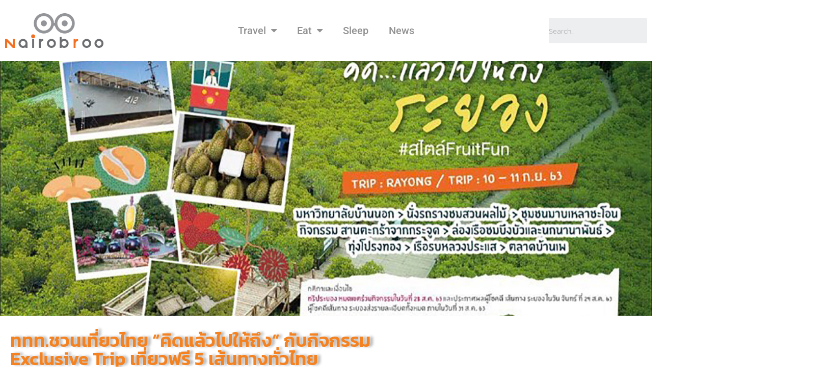

--- FILE ---
content_type: text/html; charset=UTF-8
request_url: https://www.nairobroo.com/news/kid-laew-pai-hai-tueng/
body_size: 23638
content:
<!DOCTYPE html>
<html lang="en-US">
<head>
	<meta charset="UTF-8">
	<meta name="viewport" content="width=device-width, initial-scale=1.0, viewport-fit=cover" />			<title>
			ททท.ชวนเที่ยวไทย “คิดแล้วไปให้ถึง” กับกิจกรรม Exclusive Trip เที่ยวฟรี 5 เส้นทางทั่วไทย &#8211; Nairobroo		</title>
		<meta name='robots' content='max-image-preview:large' />
<!-- Google tag (gtag.js) consent mode dataLayer added by Site Kit -->
<script type="text/javascript" id="google_gtagjs-js-consent-mode-data-layer">
/* <![CDATA[ */
window.dataLayer = window.dataLayer || [];function gtag(){dataLayer.push(arguments);}
gtag('consent', 'default', {"ad_personalization":"denied","ad_storage":"denied","ad_user_data":"denied","analytics_storage":"denied","functionality_storage":"denied","security_storage":"denied","personalization_storage":"denied","region":["AT","BE","BG","CH","CY","CZ","DE","DK","EE","ES","FI","FR","GB","GR","HR","HU","IE","IS","IT","LI","LT","LU","LV","MT","NL","NO","PL","PT","RO","SE","SI","SK"],"wait_for_update":500});
window._googlesitekitConsentCategoryMap = {"statistics":["analytics_storage"],"marketing":["ad_storage","ad_user_data","ad_personalization"],"functional":["functionality_storage","security_storage"],"preferences":["personalization_storage"]};
window._googlesitekitConsents = {"ad_personalization":"denied","ad_storage":"denied","ad_user_data":"denied","analytics_storage":"denied","functionality_storage":"denied","security_storage":"denied","personalization_storage":"denied","region":["AT","BE","BG","CH","CY","CZ","DE","DK","EE","ES","FI","FR","GB","GR","HR","HU","IE","IS","IT","LI","LT","LU","LV","MT","NL","NO","PL","PT","RO","SE","SI","SK"],"wait_for_update":500};
/* ]]> */
</script>
<!-- End Google tag (gtag.js) consent mode dataLayer added by Site Kit -->
<link rel='dns-prefetch' href='//www.nairobroo.com' />
<link rel='dns-prefetch' href='//www.googletagmanager.com' />
<link rel='dns-prefetch' href='//pagead2.googlesyndication.com' />
<link rel="alternate" type="application/rss+xml" title="Nairobroo &raquo; ททท.ชวนเที่ยวไทย “คิดแล้วไปให้ถึง” กับกิจกรรม Exclusive Trip เที่ยวฟรี 5 เส้นทางทั่วไทย Comments Feed" href="https://www.nairobroo.com/news/kid-laew-pai-hai-tueng/feed/" />
<link rel="alternate" title="oEmbed (JSON)" type="application/json+oembed" href="https://www.nairobroo.com/wp-json/oembed/1.0/embed?url=https%3A%2F%2Fwww.nairobroo.com%2Fnews%2Fkid-laew-pai-hai-tueng%2F" />
<link rel="alternate" title="oEmbed (XML)" type="text/xml+oembed" href="https://www.nairobroo.com/wp-json/oembed/1.0/embed?url=https%3A%2F%2Fwww.nairobroo.com%2Fnews%2Fkid-laew-pai-hai-tueng%2F&#038;format=xml" />
<style id='wp-img-auto-sizes-contain-inline-css' type='text/css'>
img:is([sizes=auto i],[sizes^="auto," i]){contain-intrinsic-size:3000px 1500px}
/*# sourceURL=wp-img-auto-sizes-contain-inline-css */
</style>
<style id='wp-emoji-styles-inline-css' type='text/css'>

	img.wp-smiley, img.emoji {
		display: inline !important;
		border: none !important;
		box-shadow: none !important;
		height: 1em !important;
		width: 1em !important;
		margin: 0 0.07em !important;
		vertical-align: -0.1em !important;
		background: none !important;
		padding: 0 !important;
	}
/*# sourceURL=wp-emoji-styles-inline-css */
</style>
<style id='classic-theme-styles-inline-css' type='text/css'>
/*! This file is auto-generated */
.wp-block-button__link{color:#fff;background-color:#32373c;border-radius:9999px;box-shadow:none;text-decoration:none;padding:calc(.667em + 2px) calc(1.333em + 2px);font-size:1.125em}.wp-block-file__button{background:#32373c;color:#fff;text-decoration:none}
/*# sourceURL=/wp-includes/css/classic-themes.min.css */
</style>
<style id='global-styles-inline-css' type='text/css'>
:root{--wp--preset--aspect-ratio--square: 1;--wp--preset--aspect-ratio--4-3: 4/3;--wp--preset--aspect-ratio--3-4: 3/4;--wp--preset--aspect-ratio--3-2: 3/2;--wp--preset--aspect-ratio--2-3: 2/3;--wp--preset--aspect-ratio--16-9: 16/9;--wp--preset--aspect-ratio--9-16: 9/16;--wp--preset--color--black: #000000;--wp--preset--color--cyan-bluish-gray: #abb8c3;--wp--preset--color--white: #ffffff;--wp--preset--color--pale-pink: #f78da7;--wp--preset--color--vivid-red: #cf2e2e;--wp--preset--color--luminous-vivid-orange: #ff6900;--wp--preset--color--luminous-vivid-amber: #fcb900;--wp--preset--color--light-green-cyan: #7bdcb5;--wp--preset--color--vivid-green-cyan: #00d084;--wp--preset--color--pale-cyan-blue: #8ed1fc;--wp--preset--color--vivid-cyan-blue: #0693e3;--wp--preset--color--vivid-purple: #9b51e0;--wp--preset--gradient--vivid-cyan-blue-to-vivid-purple: linear-gradient(135deg,rgb(6,147,227) 0%,rgb(155,81,224) 100%);--wp--preset--gradient--light-green-cyan-to-vivid-green-cyan: linear-gradient(135deg,rgb(122,220,180) 0%,rgb(0,208,130) 100%);--wp--preset--gradient--luminous-vivid-amber-to-luminous-vivid-orange: linear-gradient(135deg,rgb(252,185,0) 0%,rgb(255,105,0) 100%);--wp--preset--gradient--luminous-vivid-orange-to-vivid-red: linear-gradient(135deg,rgb(255,105,0) 0%,rgb(207,46,46) 100%);--wp--preset--gradient--very-light-gray-to-cyan-bluish-gray: linear-gradient(135deg,rgb(238,238,238) 0%,rgb(169,184,195) 100%);--wp--preset--gradient--cool-to-warm-spectrum: linear-gradient(135deg,rgb(74,234,220) 0%,rgb(151,120,209) 20%,rgb(207,42,186) 40%,rgb(238,44,130) 60%,rgb(251,105,98) 80%,rgb(254,248,76) 100%);--wp--preset--gradient--blush-light-purple: linear-gradient(135deg,rgb(255,206,236) 0%,rgb(152,150,240) 100%);--wp--preset--gradient--blush-bordeaux: linear-gradient(135deg,rgb(254,205,165) 0%,rgb(254,45,45) 50%,rgb(107,0,62) 100%);--wp--preset--gradient--luminous-dusk: linear-gradient(135deg,rgb(255,203,112) 0%,rgb(199,81,192) 50%,rgb(65,88,208) 100%);--wp--preset--gradient--pale-ocean: linear-gradient(135deg,rgb(255,245,203) 0%,rgb(182,227,212) 50%,rgb(51,167,181) 100%);--wp--preset--gradient--electric-grass: linear-gradient(135deg,rgb(202,248,128) 0%,rgb(113,206,126) 100%);--wp--preset--gradient--midnight: linear-gradient(135deg,rgb(2,3,129) 0%,rgb(40,116,252) 100%);--wp--preset--font-size--small: 13px;--wp--preset--font-size--medium: 20px;--wp--preset--font-size--large: 36px;--wp--preset--font-size--x-large: 42px;--wp--preset--spacing--20: 0.44rem;--wp--preset--spacing--30: 0.67rem;--wp--preset--spacing--40: 1rem;--wp--preset--spacing--50: 1.5rem;--wp--preset--spacing--60: 2.25rem;--wp--preset--spacing--70: 3.38rem;--wp--preset--spacing--80: 5.06rem;--wp--preset--shadow--natural: 6px 6px 9px rgba(0, 0, 0, 0.2);--wp--preset--shadow--deep: 12px 12px 50px rgba(0, 0, 0, 0.4);--wp--preset--shadow--sharp: 6px 6px 0px rgba(0, 0, 0, 0.2);--wp--preset--shadow--outlined: 6px 6px 0px -3px rgb(255, 255, 255), 6px 6px rgb(0, 0, 0);--wp--preset--shadow--crisp: 6px 6px 0px rgb(0, 0, 0);}:where(.is-layout-flex){gap: 0.5em;}:where(.is-layout-grid){gap: 0.5em;}body .is-layout-flex{display: flex;}.is-layout-flex{flex-wrap: wrap;align-items: center;}.is-layout-flex > :is(*, div){margin: 0;}body .is-layout-grid{display: grid;}.is-layout-grid > :is(*, div){margin: 0;}:where(.wp-block-columns.is-layout-flex){gap: 2em;}:where(.wp-block-columns.is-layout-grid){gap: 2em;}:where(.wp-block-post-template.is-layout-flex){gap: 1.25em;}:where(.wp-block-post-template.is-layout-grid){gap: 1.25em;}.has-black-color{color: var(--wp--preset--color--black) !important;}.has-cyan-bluish-gray-color{color: var(--wp--preset--color--cyan-bluish-gray) !important;}.has-white-color{color: var(--wp--preset--color--white) !important;}.has-pale-pink-color{color: var(--wp--preset--color--pale-pink) !important;}.has-vivid-red-color{color: var(--wp--preset--color--vivid-red) !important;}.has-luminous-vivid-orange-color{color: var(--wp--preset--color--luminous-vivid-orange) !important;}.has-luminous-vivid-amber-color{color: var(--wp--preset--color--luminous-vivid-amber) !important;}.has-light-green-cyan-color{color: var(--wp--preset--color--light-green-cyan) !important;}.has-vivid-green-cyan-color{color: var(--wp--preset--color--vivid-green-cyan) !important;}.has-pale-cyan-blue-color{color: var(--wp--preset--color--pale-cyan-blue) !important;}.has-vivid-cyan-blue-color{color: var(--wp--preset--color--vivid-cyan-blue) !important;}.has-vivid-purple-color{color: var(--wp--preset--color--vivid-purple) !important;}.has-black-background-color{background-color: var(--wp--preset--color--black) !important;}.has-cyan-bluish-gray-background-color{background-color: var(--wp--preset--color--cyan-bluish-gray) !important;}.has-white-background-color{background-color: var(--wp--preset--color--white) !important;}.has-pale-pink-background-color{background-color: var(--wp--preset--color--pale-pink) !important;}.has-vivid-red-background-color{background-color: var(--wp--preset--color--vivid-red) !important;}.has-luminous-vivid-orange-background-color{background-color: var(--wp--preset--color--luminous-vivid-orange) !important;}.has-luminous-vivid-amber-background-color{background-color: var(--wp--preset--color--luminous-vivid-amber) !important;}.has-light-green-cyan-background-color{background-color: var(--wp--preset--color--light-green-cyan) !important;}.has-vivid-green-cyan-background-color{background-color: var(--wp--preset--color--vivid-green-cyan) !important;}.has-pale-cyan-blue-background-color{background-color: var(--wp--preset--color--pale-cyan-blue) !important;}.has-vivid-cyan-blue-background-color{background-color: var(--wp--preset--color--vivid-cyan-blue) !important;}.has-vivid-purple-background-color{background-color: var(--wp--preset--color--vivid-purple) !important;}.has-black-border-color{border-color: var(--wp--preset--color--black) !important;}.has-cyan-bluish-gray-border-color{border-color: var(--wp--preset--color--cyan-bluish-gray) !important;}.has-white-border-color{border-color: var(--wp--preset--color--white) !important;}.has-pale-pink-border-color{border-color: var(--wp--preset--color--pale-pink) !important;}.has-vivid-red-border-color{border-color: var(--wp--preset--color--vivid-red) !important;}.has-luminous-vivid-orange-border-color{border-color: var(--wp--preset--color--luminous-vivid-orange) !important;}.has-luminous-vivid-amber-border-color{border-color: var(--wp--preset--color--luminous-vivid-amber) !important;}.has-light-green-cyan-border-color{border-color: var(--wp--preset--color--light-green-cyan) !important;}.has-vivid-green-cyan-border-color{border-color: var(--wp--preset--color--vivid-green-cyan) !important;}.has-pale-cyan-blue-border-color{border-color: var(--wp--preset--color--pale-cyan-blue) !important;}.has-vivid-cyan-blue-border-color{border-color: var(--wp--preset--color--vivid-cyan-blue) !important;}.has-vivid-purple-border-color{border-color: var(--wp--preset--color--vivid-purple) !important;}.has-vivid-cyan-blue-to-vivid-purple-gradient-background{background: var(--wp--preset--gradient--vivid-cyan-blue-to-vivid-purple) !important;}.has-light-green-cyan-to-vivid-green-cyan-gradient-background{background: var(--wp--preset--gradient--light-green-cyan-to-vivid-green-cyan) !important;}.has-luminous-vivid-amber-to-luminous-vivid-orange-gradient-background{background: var(--wp--preset--gradient--luminous-vivid-amber-to-luminous-vivid-orange) !important;}.has-luminous-vivid-orange-to-vivid-red-gradient-background{background: var(--wp--preset--gradient--luminous-vivid-orange-to-vivid-red) !important;}.has-very-light-gray-to-cyan-bluish-gray-gradient-background{background: var(--wp--preset--gradient--very-light-gray-to-cyan-bluish-gray) !important;}.has-cool-to-warm-spectrum-gradient-background{background: var(--wp--preset--gradient--cool-to-warm-spectrum) !important;}.has-blush-light-purple-gradient-background{background: var(--wp--preset--gradient--blush-light-purple) !important;}.has-blush-bordeaux-gradient-background{background: var(--wp--preset--gradient--blush-bordeaux) !important;}.has-luminous-dusk-gradient-background{background: var(--wp--preset--gradient--luminous-dusk) !important;}.has-pale-ocean-gradient-background{background: var(--wp--preset--gradient--pale-ocean) !important;}.has-electric-grass-gradient-background{background: var(--wp--preset--gradient--electric-grass) !important;}.has-midnight-gradient-background{background: var(--wp--preset--gradient--midnight) !important;}.has-small-font-size{font-size: var(--wp--preset--font-size--small) !important;}.has-medium-font-size{font-size: var(--wp--preset--font-size--medium) !important;}.has-large-font-size{font-size: var(--wp--preset--font-size--large) !important;}.has-x-large-font-size{font-size: var(--wp--preset--font-size--x-large) !important;}
:where(.wp-block-post-template.is-layout-flex){gap: 1.25em;}:where(.wp-block-post-template.is-layout-grid){gap: 1.25em;}
:where(.wp-block-term-template.is-layout-flex){gap: 1.25em;}:where(.wp-block-term-template.is-layout-grid){gap: 1.25em;}
:where(.wp-block-columns.is-layout-flex){gap: 2em;}:where(.wp-block-columns.is-layout-grid){gap: 2em;}
:root :where(.wp-block-pullquote){font-size: 1.5em;line-height: 1.6;}
/*# sourceURL=global-styles-inline-css */
</style>
<style id='dominant-color-styles-inline-css' type='text/css'>
img[data-dominant-color]:not(.has-transparency) { background-color: var(--dominant-color); }
/*# sourceURL=dominant-color-styles-inline-css */
</style>
<link rel='stylesheet' id='font-awesome-css' href='https://www.nairobroo.com/wp-content/plugins/elementor/assets/lib/font-awesome/css/font-awesome.min.css?ver=4.7.0' type='text/css' media='all' />
<link rel='stylesheet' id='bootstrap-css' href='https://www.nairobroo.com/wp-content/themes/Nairobroo/lib/bootstrap/css/bootstrap.css?ver=6.9' type='text/css' media='all' />
<link rel='stylesheet' id='slick-css-css' href='https://www.nairobroo.com/wp-content/themes/Nairobroo/lib/slick/slick.css?ver=6.9' type='text/css' media='all' />
<link rel='stylesheet' id='slick-css-theme-css' href='https://www.nairobroo.com/wp-content/themes/Nairobroo/lib/slick/slick-theme.css?ver=6.9' type='text/css' media='all' />
<link rel='stylesheet' id='style-bxslider-css' href='https://www.nairobroo.com/wp-content/themes/Nairobroo/lib/jquery.bxslider/jquery.bxslider.css?ver=6.9' type='text/css' media='all' />
<link rel='stylesheet' id='style-css' href='https://www.nairobroo.com/wp-content/themes/Nairobroo/style.css?ver=6.9' type='text/css' media='all' />
<link rel='stylesheet' id='style-responsive-css' href='https://www.nairobroo.com/wp-content/themes/Nairobroo/style-responsive.css?ver=6.9' type='text/css' media='all' />
<link rel='stylesheet' id='elementor-icons-css' href='https://www.nairobroo.com/wp-content/plugins/elementor/assets/lib/eicons/css/elementor-icons.min.css?ver=5.46.0' type='text/css' media='all' />
<link rel='stylesheet' id='elementor-frontend-css' href='https://www.nairobroo.com/wp-content/plugins/elementor/assets/css/frontend.min.css?ver=3.34.2' type='text/css' media='all' />
<link rel='stylesheet' id='elementor-post-16851-css' href='https://www.nairobroo.com/wp-content/uploads/elementor/css/post-16851.css?ver=1768979572' type='text/css' media='all' />
<link rel='stylesheet' id='elementor-pro-css' href='https://www.nairobroo.com/wp-content/plugins/elementor-pro/assets/css/frontend.min.css?ver=3.6.2' type='text/css' media='all' />
<link rel='stylesheet' id='widget-heading-css' href='https://www.nairobroo.com/wp-content/plugins/elementor/assets/css/widget-heading.min.css?ver=3.34.2' type='text/css' media='all' />
<link rel='stylesheet' id='widget-image-css' href='https://www.nairobroo.com/wp-content/plugins/elementor/assets/css/widget-image.min.css?ver=3.34.2' type='text/css' media='all' />
<link rel='stylesheet' id='swiper-css' href='https://www.nairobroo.com/wp-content/plugins/elementor/assets/lib/swiper/v8/css/swiper.min.css?ver=8.4.5' type='text/css' media='all' />
<link rel='stylesheet' id='e-swiper-css' href='https://www.nairobroo.com/wp-content/plugins/elementor/assets/css/conditionals/e-swiper.min.css?ver=3.34.2' type='text/css' media='all' />
<link rel='stylesheet' id='widget-image-gallery-css' href='https://www.nairobroo.com/wp-content/plugins/elementor/assets/css/widget-image-gallery.min.css?ver=3.34.2' type='text/css' media='all' />
<link rel='stylesheet' id='e-animation-push-css' href='https://www.nairobroo.com/wp-content/plugins/elementor/assets/lib/animations/styles/e-animation-push.min.css?ver=3.34.2' type='text/css' media='all' />
<link rel='stylesheet' id='widget-spacer-css' href='https://www.nairobroo.com/wp-content/plugins/elementor/assets/css/widget-spacer.min.css?ver=3.34.2' type='text/css' media='all' />
<link rel='stylesheet' id='elementor-post-18505-css' href='https://www.nairobroo.com/wp-content/uploads/elementor/css/post-18505.css?ver=1769041354' type='text/css' media='all' />
<link rel='stylesheet' id='elementor-post-1276-css' href='https://www.nairobroo.com/wp-content/uploads/elementor/css/post-1276.css?ver=1768980082' type='text/css' media='all' />
<link rel='stylesheet' id='elementor-post-1272-css' href='https://www.nairobroo.com/wp-content/uploads/elementor/css/post-1272.css?ver=1768979573' type='text/css' media='all' />
<link rel='stylesheet' id='wp-pagenavi-css' href='https://www.nairobroo.com/wp-content/plugins/wp-pagenavi/pagenavi-css.css?ver=2.70' type='text/css' media='all' />
<link rel='stylesheet' id='elementor-gf-local-roboto-css' href='https://www.nairobroo.com/wp-content/uploads/elementor/google-fonts/css/roboto.css?ver=1746433453' type='text/css' media='all' />
<link rel='stylesheet' id='elementor-gf-local-robotoslab-css' href='https://www.nairobroo.com/wp-content/uploads/elementor/google-fonts/css/robotoslab.css?ver=1746433462' type='text/css' media='all' />
<link rel='stylesheet' id='elementor-gf-local-kanit-css' href='https://www.nairobroo.com/wp-content/uploads/elementor/google-fonts/css/kanit.css?ver=1746433472' type='text/css' media='all' />
<link rel='stylesheet' id='elementor-gf-local-pridi-css' href='https://www.nairobroo.com/wp-content/uploads/elementor/google-fonts/css/pridi.css?ver=1746433475' type='text/css' media='all' />
<script type="text/javascript" src="https://www.nairobroo.com/wp-includes/js/jquery/jquery.min.js?ver=3.7.1" id="jquery-core-js"></script>
<script type="text/javascript" src="https://www.nairobroo.com/wp-includes/js/jquery/jquery-migrate.min.js?ver=3.4.1" id="jquery-migrate-js"></script>
<script type="text/javascript" src="https://www.nairobroo.com/wp-content/plugins/gravity-forms-auto-placeholders/modernizr.placeholder.min.js?ver=1.2" id="gravityformsautoplaceholders_modernizr_placeholders-js"></script>
<script type="text/javascript" id="gravityformsautoplaceholders_scripts-js-extra">
/* <![CDATA[ */
var gravityformsautoplaceholders = {"class_specific":""};
//# sourceURL=gravityformsautoplaceholders_scripts-js-extra
/* ]]> */
</script>
<script type="text/javascript" src="https://www.nairobroo.com/wp-content/plugins/gravity-forms-auto-placeholders/scripts.js?ver=1.2" id="gravityformsautoplaceholders_scripts-js"></script>
<script type="text/javascript" src="https://www.nairobroo.com/wp-content/themes/Nairobroo/lib/slick/slick.js?ver=6.9" id="slick-js-js"></script>
<script type="text/javascript" src="https://www.nairobroo.com/wp-content/themes/Nairobroo/lib/jquery.bxslider/jquery.bxslider.min.js?ver=4" id="jquery-bxslider-js"></script>

<!-- Google tag (gtag.js) snippet added by Site Kit -->
<!-- Google Analytics snippet added by Site Kit -->
<script type="text/javascript" src="https://www.googletagmanager.com/gtag/js?id=GT-K8MQNTR7" id="google_gtagjs-js" async></script>
<script type="text/javascript" id="google_gtagjs-js-after">
/* <![CDATA[ */
window.dataLayer = window.dataLayer || [];function gtag(){dataLayer.push(arguments);}
gtag("set","linker",{"domains":["www.nairobroo.com"]});
gtag("js", new Date());
gtag("set", "developer_id.dZTNiMT", true);
gtag("config", "GT-K8MQNTR7", {"googlesitekit_post_categories":"News","googlesitekit_post_date":"20200918"});
//# sourceURL=google_gtagjs-js-after
/* ]]> */
</script>
<link rel="https://api.w.org/" href="https://www.nairobroo.com/wp-json/" /><link rel="alternate" title="JSON" type="application/json" href="https://www.nairobroo.com/wp-json/wp/v2/posts/18505" /><link rel="EditURI" type="application/rsd+xml" title="RSD" href="https://www.nairobroo.com/xmlrpc.php?rsd" />
<meta name="generator" content="WordPress 6.9" />
<link rel="canonical" href="https://www.nairobroo.com/news/kid-laew-pai-hai-tueng/" />
<link rel='shortlink' href='https://www.nairobroo.com/?p=18505' />
		<!-- Custom Logo: hide header text -->
		<style id="custom-logo-css" type="text/css">
			.site-title, .site-description {
				position: absolute;
				clip-path: inset(50%);
			}
		</style>
		<meta name="generator" content="dominant-color-images 1.2.0">
<meta name="generator" content="Site Kit by Google 1.170.0" /><meta name="generator" content="performant-translations 1.2.0">
<meta name="generator" content="webp-uploads 2.6.1">

<!-- Google AdSense meta tags added by Site Kit -->
<meta name="google-adsense-platform-account" content="ca-host-pub-2644536267352236">
<meta name="google-adsense-platform-domain" content="sitekit.withgoogle.com">
<!-- End Google AdSense meta tags added by Site Kit -->
<meta name="generator" content="Elementor 3.34.2; features: additional_custom_breakpoints; settings: css_print_method-external, google_font-enabled, font_display-auto">
			<style>
				.e-con.e-parent:nth-of-type(n+4):not(.e-lazyloaded):not(.e-no-lazyload),
				.e-con.e-parent:nth-of-type(n+4):not(.e-lazyloaded):not(.e-no-lazyload) * {
					background-image: none !important;
				}
				@media screen and (max-height: 1024px) {
					.e-con.e-parent:nth-of-type(n+3):not(.e-lazyloaded):not(.e-no-lazyload),
					.e-con.e-parent:nth-of-type(n+3):not(.e-lazyloaded):not(.e-no-lazyload) * {
						background-image: none !important;
					}
				}
				@media screen and (max-height: 640px) {
					.e-con.e-parent:nth-of-type(n+2):not(.e-lazyloaded):not(.e-no-lazyload),
					.e-con.e-parent:nth-of-type(n+2):not(.e-lazyloaded):not(.e-no-lazyload) * {
						background-image: none !important;
					}
				}
			</style>
			
<!-- Google AdSense snippet added by Site Kit -->
<script type="text/javascript" async="async" src="https://pagead2.googlesyndication.com/pagead/js/adsbygoogle.js?client=ca-pub-3721787372779130&amp;host=ca-host-pub-2644536267352236" crossorigin="anonymous"></script>

<!-- End Google AdSense snippet added by Site Kit -->
<link rel="icon" href="https://www.nairobroo.com/wp-content/uploads/2018/12/cropped-eye-e1588944569118-32x32.png" sizes="32x32" />
<link rel="icon" href="https://www.nairobroo.com/wp-content/uploads/2018/12/cropped-eye-e1588944569118-192x192.png" sizes="192x192" />
<link rel="apple-touch-icon" href="https://www.nairobroo.com/wp-content/uploads/2018/12/cropped-eye-e1588944569118-180x180.png" />
<meta name="msapplication-TileImage" content="https://www.nairobroo.com/wp-content/uploads/2018/12/cropped-eye-e1588944569118-270x270.png" />
</head>
<body class="wp-singular post-template-default single single-post postid-18505 single-format-standard wp-custom-logo wp-theme-Nairobroo elementor-default elementor-kit-16851 elementor-page elementor-page-18505">

		<div data-elementor-type="header" data-elementor-id="1276" class="elementor elementor-1276 elementor-location-header">
					<div class="elementor-section-wrap">
								<section class="elementor-section elementor-top-section elementor-element elementor-element-3164e5f1 elementor-section-content-middle elementor-section-height-min-height elementor-section-full_width elementor-section-items-stretch elementor-section-stretched elementor-section-height-default" data-id="3164e5f1" data-element_type="section" data-settings="{&quot;background_background&quot;:&quot;classic&quot;,&quot;sticky&quot;:&quot;top&quot;,&quot;stretch_section&quot;:&quot;section-stretched&quot;,&quot;sticky_on&quot;:[&quot;desktop&quot;,&quot;tablet&quot;,&quot;mobile&quot;],&quot;sticky_offset&quot;:0,&quot;sticky_effects_offset&quot;:0}">
						<div class="elementor-container elementor-column-gap-default">
					<div class="elementor-column elementor-col-16 elementor-top-column elementor-element elementor-element-6cff7f19" data-id="6cff7f19" data-element_type="column">
			<div class="elementor-widget-wrap elementor-element-populated">
						<div class="elementor-element elementor-element-5ca6c846 elementor-widget elementor-widget-theme-site-logo elementor-widget-image" data-id="5ca6c846" data-element_type="widget" data-widget_type="theme-site-logo.default">
				<div class="elementor-widget-container">
																<a href="https://www.nairobroo.com">
							<img width="307" height="108" src="https://www.nairobroo.com/wp-content/uploads/2018/02/nairobroo-logo-e1588944073543.png" class="elementor-animation-grow attachment-full size-full wp-image-4" alt="nairobroo logo" />								</a>
															</div>
				</div>
					</div>
		</div>
				<div class="elementor-column elementor-col-66 elementor-top-column elementor-element elementor-element-7e3e2a3f" data-id="7e3e2a3f" data-element_type="column">
			<div class="elementor-widget-wrap elementor-element-populated">
						<div class="elementor-element elementor-element-59bb9e3b elementor-nav-menu__align-center elementor-nav-menu--stretch elementor-nav-menu__text-align-center elementor-widget-mobile__width-initial elementor-nav-menu--dropdown-tablet elementor-nav-menu--toggle elementor-nav-menu--burger elementor-widget elementor-widget-nav-menu" data-id="59bb9e3b" data-element_type="widget" data-settings="{&quot;full_width&quot;:&quot;stretch&quot;,&quot;layout&quot;:&quot;horizontal&quot;,&quot;submenu_icon&quot;:{&quot;value&quot;:&quot;&lt;i class=\&quot;fa fa-caret-down\&quot;&gt;&lt;\/i&gt;&quot;,&quot;library&quot;:&quot;fa-solid&quot;},&quot;toggle&quot;:&quot;burger&quot;}" data-widget_type="nav-menu.default">
				<div class="elementor-widget-container">
								<nav migration_allowed="0" migrated="0" role="navigation" class="elementor-nav-menu--main elementor-nav-menu__container elementor-nav-menu--layout-horizontal e--pointer-underline e--animation-fade">
				<ul id="menu-1-59bb9e3b" class="elementor-nav-menu"><li class="menu-item menu-item-type-taxonomy menu-item-object-category menu-item-has-children menu-item-176"><a href="https://www.nairobroo.com/category/travel/" class="elementor-item">Travel</a>
<ul class="sub-menu elementor-nav-menu--dropdown">
	<li class="menu-item menu-item-type-taxonomy menu-item-object-category menu-item-12902"><a href="https://www.nairobroo.com/category/thailand-destinations/" class="elementor-sub-item">Thailand destinations</a></li>
	<li class="menu-item menu-item-type-taxonomy menu-item-object-category menu-item-12903"><a href="https://www.nairobroo.com/category/travel/talk-of-the-town/" class="elementor-sub-item">Talk of the Town</a></li>
	<li class="menu-item menu-item-type-taxonomy menu-item-object-category menu-item-12904"><a href="https://www.nairobroo.com/category/travel/tips-travelers/" class="elementor-sub-item">tips travelers</a></li>
</ul>
</li>
<li class="menu-item menu-item-type-taxonomy menu-item-object-category menu-item-has-children menu-item-175"><a href="https://www.nairobroo.com/category/eats/" class="elementor-item">Eat</a>
<ul class="sub-menu elementor-nav-menu--dropdown">
	<li class="menu-item menu-item-type-taxonomy menu-item-object-category menu-item-12900"><a href="https://www.nairobroo.com/category/eats/coffee/" class="elementor-sub-item">Coffee</a></li>
	<li class="menu-item menu-item-type-taxonomy menu-item-object-category menu-item-12901"><a href="https://www.nairobroo.com/category/eats/local-food/" class="elementor-sub-item">Local Food</a></li>
</ul>
</li>
<li class="menu-item menu-item-type-taxonomy menu-item-object-category menu-item-177"><a href="https://www.nairobroo.com/category/sleep/" class="elementor-item">Sleep</a></li>
<li class="menu-item menu-item-type-taxonomy menu-item-object-category current-post-ancestor current-menu-parent current-post-parent menu-item-174"><a href="https://www.nairobroo.com/category/news/" class="elementor-item">News</a></li>
</ul>			</nav>
					<div class="elementor-menu-toggle" role="button" tabindex="0" aria-label="Menu Toggle" aria-expanded="false">
			<i aria-hidden="true" role="presentation" class="elementor-menu-toggle__icon--open eicon-menu-bar"></i><i aria-hidden="true" role="presentation" class="elementor-menu-toggle__icon--close eicon-close"></i>			<span class="elementor-screen-only">Menu</span>
		</div>
			<nav class="elementor-nav-menu--dropdown elementor-nav-menu__container" role="navigation" aria-hidden="true">
				<ul id="menu-2-59bb9e3b" class="elementor-nav-menu"><li class="menu-item menu-item-type-taxonomy menu-item-object-category menu-item-has-children menu-item-176"><a href="https://www.nairobroo.com/category/travel/" class="elementor-item" tabindex="-1">Travel</a>
<ul class="sub-menu elementor-nav-menu--dropdown">
	<li class="menu-item menu-item-type-taxonomy menu-item-object-category menu-item-12902"><a href="https://www.nairobroo.com/category/thailand-destinations/" class="elementor-sub-item" tabindex="-1">Thailand destinations</a></li>
	<li class="menu-item menu-item-type-taxonomy menu-item-object-category menu-item-12903"><a href="https://www.nairobroo.com/category/travel/talk-of-the-town/" class="elementor-sub-item" tabindex="-1">Talk of the Town</a></li>
	<li class="menu-item menu-item-type-taxonomy menu-item-object-category menu-item-12904"><a href="https://www.nairobroo.com/category/travel/tips-travelers/" class="elementor-sub-item" tabindex="-1">tips travelers</a></li>
</ul>
</li>
<li class="menu-item menu-item-type-taxonomy menu-item-object-category menu-item-has-children menu-item-175"><a href="https://www.nairobroo.com/category/eats/" class="elementor-item" tabindex="-1">Eat</a>
<ul class="sub-menu elementor-nav-menu--dropdown">
	<li class="menu-item menu-item-type-taxonomy menu-item-object-category menu-item-12900"><a href="https://www.nairobroo.com/category/eats/coffee/" class="elementor-sub-item" tabindex="-1">Coffee</a></li>
	<li class="menu-item menu-item-type-taxonomy menu-item-object-category menu-item-12901"><a href="https://www.nairobroo.com/category/eats/local-food/" class="elementor-sub-item" tabindex="-1">Local Food</a></li>
</ul>
</li>
<li class="menu-item menu-item-type-taxonomy menu-item-object-category menu-item-177"><a href="https://www.nairobroo.com/category/sleep/" class="elementor-item" tabindex="-1">Sleep</a></li>
<li class="menu-item menu-item-type-taxonomy menu-item-object-category current-post-ancestor current-menu-parent current-post-parent menu-item-174"><a href="https://www.nairobroo.com/category/news/" class="elementor-item" tabindex="-1">News</a></li>
</ul>			</nav>
						</div>
				</div>
					</div>
		</div>
				<div class="elementor-column elementor-col-16 elementor-top-column elementor-element elementor-element-3d10a4c9" data-id="3d10a4c9" data-element_type="column">
			<div class="elementor-widget-wrap elementor-element-populated">
						<div class="elementor-element elementor-element-4a99d57 elementor-widget-mobile__width-initial elementor-search-form--skin-minimal elementor-widget-tablet__width-initial elementor-widget elementor-widget-search-form" data-id="4a99d57" data-element_type="widget" data-settings="{&quot;skin&quot;:&quot;minimal&quot;}" data-widget_type="search-form.default">
				<div class="elementor-widget-container">
							<form class="elementor-search-form" role="search" action="https://www.nairobroo.com" method="get">
									<div class="elementor-search-form__container">
									<div class="elementor-search-form__icon">
						<i class=&quot;fa fa-search&quot; aria-hidden="true"></i>						<span class="elementor-screen-only">Search</span>
					</div>
								<input placeholder="Search..." class="elementor-search-form__input" type="search" name="s" title="Search" value="">
															</div>
		</form>
						</div>
				</div>
					</div>
		</div>
					</div>
		</section>
							</div>
				</div>
		<div class="single-section">
	<div class=" page-section">


			<div class="col-md-12 col-sm-12">
				<div id="content" class="site-content archive-content" role="main">
				
													<div data-elementor-type="wp-post" data-elementor-id="18505" class="elementor elementor-18505">
						<section class="elementor-section elementor-top-section elementor-element elementor-element-365fdd1c elementor-section-stretched elementor-section-full_width elementor-section-height-default elementor-section-height-default" data-id="365fdd1c" data-element_type="section" data-settings="{&quot;stretch_section&quot;:&quot;section-stretched&quot;}">
						<div class="elementor-container elementor-column-gap-default">
					<div class="elementor-column elementor-col-100 elementor-top-column elementor-element elementor-element-2fcf7303" data-id="2fcf7303" data-element_type="column">
			<div class="elementor-widget-wrap elementor-element-populated">
						<div class="elementor-element elementor-element-62a1f572 elementor--h-position-center elementor--v-position-middle elementor-widget elementor-widget-slides" data-id="62a1f572" data-element_type="widget" data-settings="{&quot;navigation&quot;:&quot;none&quot;,&quot;transition&quot;:&quot;slide&quot;,&quot;transition_speed&quot;:500}" data-widget_type="slides.default">
				<div class="elementor-widget-container">
							<div class="elementor-swiper">
			<div class="elementor-slides-wrapper elementor-main-swiper swiper-container" dir="ltr" data-animation="fadeInUp">
				<div class="swiper-wrapper elementor-slides">
										<div class="elementor-repeater-item-2acc5a0 swiper-slide"><div class="swiper-slide-bg"></div><div class="swiper-slide-inner" ><div class="swiper-slide-contents"></div></div></div>				</div>
							</div>
		</div>
						</div>
				</div>
					</div>
		</div>
					</div>
		</section>
				<section class="elementor-section elementor-top-section elementor-element elementor-element-50b54450 elementor-section-boxed elementor-section-height-default elementor-section-height-default" data-id="50b54450" data-element_type="section">
						<div class="elementor-container elementor-column-gap-default">
					<div class="elementor-column elementor-col-100 elementor-top-column elementor-element elementor-element-15b7d7d6" data-id="15b7d7d6" data-element_type="column">
			<div class="elementor-widget-wrap elementor-element-populated">
						<div class="elementor-element elementor-element-6799fe64 elementor-widget elementor-widget-theme-post-title elementor-page-title elementor-widget-heading" data-id="6799fe64" data-element_type="widget" data-widget_type="theme-post-title.default">
				<div class="elementor-widget-container">
					<h1 class="elementor-heading-title elementor-size-default">ททท.ชวนเที่ยวไทย “คิดแล้วไปให้ถึง” กับกิจกรรม Exclusive Trip เที่ยวฟรี 5 เส้นทางทั่วไทย</h1>				</div>
				</div>
				<div class="elementor-element elementor-element-39f3ab36 elementor-widget elementor-widget-text-editor" data-id="39f3ab36" data-element_type="widget" data-widget_type="text-editor.default">
				<div class="elementor-widget-container">
									<p class="p1"><b>การท่องเที่ยว</b><b> </b><b>แห่งประเทศไทย</b><span class="s1"><b> (</b></span><b>ททท</b><span class="s1"><b>.) </b></span>เปิดเผยว่า<b> </b>ททท<span class="s1">. </span>จัดกิจกรรมต่อยอดแคมเปญ<span class="s1"> <b>“</b></span><b>คิด</b><span class="s1"><b>..</b></span><b>แล้วไปให้ถึง</b><span class="s1"><b>”</b></span><span class="s2">​</span> ชวนคนไทยที่คิดถึงเมืองไทย ออกไปเที่ยวเมืองไทยแบบฟรี ๆ กับกิจกรรมสุด<span class="s1"> Exclusive Trip </span>จำนวน<span class="s1"> 5 </span>เส้นทาง<span class="s1"> 5 </span>ภูมิภาค โดยมีวัตถุประสงค์สร้างความเชื่อมั่นและสร้างบรรยากาศ การเดินทางท่องเที่ยวในประเทศให้กลับมาคึกคักอีกครั้ง</p>								</div>
				</div>
				<div class="elementor-element elementor-element-740ef346 elementor-widget elementor-widget-image" data-id="740ef346" data-element_type="widget" data-widget_type="image.default">
				<div class="elementor-widget-container">
															<img fetchpriority="high" decoding="async" width="800" height="534" src="https://www.nairobroo.com/wp-content/uploads/2020/09/คิดแล้วไปให้ถึง-ระยอง6.jpg" class="attachment-large size-large wp-image-18511" alt="" />															</div>
				</div>
				<section class="elementor-section elementor-inner-section elementor-element elementor-element-3d8e3dd3 elementor-section-boxed elementor-section-height-default elementor-section-height-default" data-id="3d8e3dd3" data-element_type="section">
						<div class="elementor-container elementor-column-gap-default">
					<div class="elementor-column elementor-col-50 elementor-inner-column elementor-element elementor-element-1db89726" data-id="1db89726" data-element_type="column">
			<div class="elementor-widget-wrap elementor-element-populated">
						<div class="elementor-element elementor-element-7a74f835 elementor-widget elementor-widget-image" data-id="7a74f835" data-element_type="widget" data-widget_type="image.default">
				<div class="elementor-widget-container">
															<img decoding="async" width="768" height="513" src="https://www.nairobroo.com/wp-content/uploads/2020/09/คิดแล้วไปให้ถึง-ระยอง11.jpg" class="attachment-medium_large size-medium_large wp-image-18516" alt="" />															</div>
				</div>
					</div>
		</div>
				<div class="elementor-column elementor-col-50 elementor-inner-column elementor-element elementor-element-168f578a" data-id="168f578a" data-element_type="column">
			<div class="elementor-widget-wrap elementor-element-populated">
						<div class="elementor-element elementor-element-34599430 elementor-widget elementor-widget-image" data-id="34599430" data-element_type="widget" data-widget_type="image.default">
				<div class="elementor-widget-container">
															<img loading="lazy" decoding="async" width="768" height="513" src="https://www.nairobroo.com/wp-content/uploads/2020/09/คิดแล้วไปให้ถึง-ระยอง10.jpg" class="attachment-medium_large size-medium_large wp-image-18515" alt="" />															</div>
				</div>
					</div>
		</div>
					</div>
		</section>
				<div class="elementor-element elementor-element-1a1e6f42 elementor-widget elementor-widget-text-editor" data-id="1a1e6f42" data-element_type="widget" data-widget_type="text-editor.default">
				<div class="elementor-widget-container">
									<p class="p1">ออกแบบการเดินทางท่องเที่ยวโดย<span class="s1"> <b>“</b></span><b>เวียร์</b><b> </b><b>ศุกลวัฒน์</b><span class="s1"><b>”</b> </span>พรีเซ็นเตอร์แคมเปญฯ<b> </b>ได้แก่</p><p class="p1"><span class="s1"><b>1.</b></span><b>เส้นทาง</b><span class="s1"><b> “</b></span><b>คิดแล้วไปให้ถึงสมุย</b><span class="s1"><b>” </b></span><b>กับสไตส์</b><span class="s1"><b> Beach Lover </b></span><b>ทริปนี้พิเศษสุดผู้โชคดียังได้ไปร่วมดำน้ำ</b><b> </b><b>ปลูกต้นมะพร้าวกับ</b><span class="s1"><b> “</b></span><b>เวียร์</b><b> </b><b>ศุกลวัฒน์</b><span class="s1"><b>” </b></span></p><p class="p1"><span class="s1">2. </span>เส้นทางคิดแล้วไปให้ถึงกาญจนบุรี นอนเต้นท์ชิคๆ สไตล์<span class="s1"> Glamping </span>เท่ๆ</p><p class="p1"><span class="s1">3. </span>เส้นทางคิดแล้วไปให้ถึงระยอง เที่ยวไป ชิมไป สไตล์สายกิน พร้อมตามรอย<span class="s1"> Mini Story </span></p><p class="p1"><span class="s1">4. </span>เส้นทางคิดแล้วไปให้ถึงอุบลราชธานีเส้นทางศักดิ์สิทธิ์สไตล์สายมู</p><p class="p1"><span class="s1">5. </span>เส้นทางคิดแล้วไปให้ถึงเชียงใหม่ ใช้ชีวิตฮิปๆ สไตล์<span class="s1"> Slow Life</span></p>								</div>
				</div>
				<div class="elementor-element elementor-element-77df6288 elementor-widget elementor-widget-image" data-id="77df6288" data-element_type="widget" data-widget_type="image.default">
				<div class="elementor-widget-container">
															<img loading="lazy" decoding="async" width="800" height="534" src="https://www.nairobroo.com/wp-content/uploads/2020/09/คิดแล้วไปให้ถึง-ระยอง14.jpg" class="attachment-large size-large wp-image-18519" alt="" />															</div>
				</div>
					</div>
		</div>
					</div>
		</section>
				<section class="elementor-section elementor-top-section elementor-element elementor-element-623f016d elementor-section-boxed elementor-section-height-default elementor-section-height-default" data-id="623f016d" data-element_type="section">
						<div class="elementor-container elementor-column-gap-default">
					<div class="elementor-column elementor-col-100 elementor-top-column elementor-element elementor-element-758ee44e" data-id="758ee44e" data-element_type="column">
			<div class="elementor-widget-wrap elementor-element-populated">
						<div class="elementor-element elementor-element-2bb60774 elementor-widget elementor-widget-text-editor" data-id="2bb60774" data-element_type="widget" data-widget_type="text-editor.default">
				<div class="elementor-widget-container">
									<p class="p1">โดย ททท<span class="s1">. </span>ได้คัดเลือกผู้โชคดี จำนวน<span class="s1"> 125 </span>คู่ จากผู้ที่เข้าร่วมเล่นกิจกรรมแชร์<span class="s1"> Link VDO </span>โฆษณา<span class="s1"> “</span>คิด<span class="s1">&#8230;</span>แล้วไปให้ถึง<span class="s1">” </span>ความยาว<span class="s1"> 60 </span>วินาที ไปที่เฟซบุ๊กของตัวเอง โดยตั้งค่าเป็นสาธารณะ<span class="s1"> (Public) </span>บรรยายความรู้สึกคิดถึงเมืองไทย ในแบบของตัวเอง พร้อมติดแฮชแท็ก<span class="s1"> #</span>คิดแล้วไปให้ถึง<span class="s1"><span class="Apple-converted-space">  </span></span>ผ่านเฟซบุ๊กเพจ<span class="s1"> amazing </span>ไทยเท่</p>								</div>
				</div>
				<div class="elementor-element elementor-element-5a5ddb65 elementor-widget elementor-widget-image" data-id="5a5ddb65" data-element_type="widget" data-widget_type="image.default">
				<div class="elementor-widget-container">
															<img loading="lazy" decoding="async" width="800" height="534" src="https://www.nairobroo.com/wp-content/uploads/2020/09/คิดแล้วไปให้ถึง-ระยอง17.jpg" class="attachment-large size-large wp-image-18522" alt="" />															</div>
				</div>
				<section class="elementor-section elementor-inner-section elementor-element elementor-element-410afd4b elementor-section-boxed elementor-section-height-default elementor-section-height-default" data-id="410afd4b" data-element_type="section">
						<div class="elementor-container elementor-column-gap-default">
					<div class="elementor-column elementor-col-50 elementor-inner-column elementor-element elementor-element-275a2001" data-id="275a2001" data-element_type="column">
			<div class="elementor-widget-wrap elementor-element-populated">
						<div class="elementor-element elementor-element-21c1c1b2 elementor-widget elementor-widget-image" data-id="21c1c1b2" data-element_type="widget" data-widget_type="image.default">
				<div class="elementor-widget-container">
															<img loading="lazy" decoding="async" width="768" height="513" src="https://www.nairobroo.com/wp-content/uploads/2020/09/คิดแล้วไปให้ถึง-ระยอง19.jpg" class="attachment-medium_large size-medium_large wp-image-18524" alt="" />															</div>
				</div>
					</div>
		</div>
				<div class="elementor-column elementor-col-50 elementor-inner-column elementor-element elementor-element-6f1cb536" data-id="6f1cb536" data-element_type="column">
			<div class="elementor-widget-wrap elementor-element-populated">
						<div class="elementor-element elementor-element-7ac609cc elementor-widget elementor-widget-image" data-id="7ac609cc" data-element_type="widget" data-widget_type="image.default">
				<div class="elementor-widget-container">
															<img loading="lazy" decoding="async" width="768" height="513" src="https://www.nairobroo.com/wp-content/uploads/2020/09/คิดแล้วไปให้ถึง-ระยอง20.jpg" class="attachment-medium_large size-medium_large wp-image-18525" alt="" />															</div>
				</div>
					</div>
		</div>
					</div>
		</section>
				<div class="elementor-element elementor-element-7c58d59c elementor-widget elementor-widget-text-editor" data-id="7c58d59c" data-element_type="widget" data-widget_type="text-editor.default">
				<div class="elementor-widget-container">
									<p class="p1">นอกจากจากนี้ ททท<span class="s1">. </span>ยังร่วมกับพันธมิตรบางจากฟื้นฟูการเดินทางท่องเที่ยวในประเทศต่อเนื่อง ชวนคนไทยขับรถเที่ยวแล้วแวะปั๊มบางจากสะสมคะแนน รับสิทธิพิเศษมากมายกับบัตรสมาชิกบางจาก พิเศษสมัครสมาชิกบัตร<span class="s1"> Limited Edition </span>เมืองไทย<span class="s1"> 4 </span>ภาค<span class="s1"> Design by Kapi </span>แลกรับโปรโมชั่นเด็ด นับพันรายการ อาทิ โรงแรม ร้านอาหาร บริการรถเช่า สถานที่ท่องเที่ยวทั่วไทย พร้อมใช้คะแนนสะสมแลกซื้อ<span class="s1"> Flash Sale </span>ที่พักและแหล่งท่องเที่ยวสุดหรูในราคาหลักร้อย<span class="s1"> Special Sale </span>แสดงบัตรสมาชิกบางจาก <span class="s2">รับส่วนลด</span> <span class="s2">เครื่องดื่มอินทนิลแก้วที่สองลด</span><span class="s3"> 50% </span><span class="s2">โรงแรมทั่วไทย</span> <span class="s2">สถานที่เที่ยว</span> <span class="s2">ร้านค้าและบริการต่างๆ</span> <span class="s2">อีกมากมาย</span><b> </b><span class="s2">ตั้งแต่</span><span class="s3"> 1 </span><span class="s2">กันยายน</span><span class="s3"> &#8211; 31 </span><span class="s2">ธันวาคม</span><span class="s3"> 2563 </span><span class="s2">ดูรายละเอียดสิทธิประโยชน์เพิ่มเติมได้ที่</span><span class="s3"> <b>www.</b></span><span class="s2"><b>เที่ยวเมืองไทยใช้บางจาก</b></span><span class="s3"><b>.com<span class="Apple-converted-space">   </span></b></span></p>								</div>
				</div>
				<div class="elementor-element elementor-element-6c2dc6c9 elementor-widget elementor-widget-image" data-id="6c2dc6c9" data-element_type="widget" data-widget_type="image.default">
				<div class="elementor-widget-container">
															<img loading="lazy" decoding="async" width="800" height="534" src="https://www.nairobroo.com/wp-content/uploads/2020/09/คิดแล้วไปให้ถึง-ระยอง1.jpg" class="attachment-large size-large wp-image-18506" alt="" />															</div>
				</div>
				<section class="elementor-section elementor-inner-section elementor-element elementor-element-421930e elementor-section-boxed elementor-section-height-default elementor-section-height-default" data-id="421930e" data-element_type="section">
						<div class="elementor-container elementor-column-gap-default">
					<div class="elementor-column elementor-col-50 elementor-inner-column elementor-element elementor-element-408b34f" data-id="408b34f" data-element_type="column">
			<div class="elementor-widget-wrap elementor-element-populated">
						<div class="elementor-element elementor-element-71129263 elementor-widget elementor-widget-image" data-id="71129263" data-element_type="widget" data-widget_type="image.default">
				<div class="elementor-widget-container">
															<img loading="lazy" decoding="async" width="768" height="513" src="https://www.nairobroo.com/wp-content/uploads/2020/09/คิดแล้วไปให้ถึง-ระยอง3.jpg" class="attachment-medium_large size-medium_large wp-image-18508" alt="" />															</div>
				</div>
					</div>
		</div>
				<div class="elementor-column elementor-col-50 elementor-inner-column elementor-element elementor-element-13a2d90c" data-id="13a2d90c" data-element_type="column">
			<div class="elementor-widget-wrap elementor-element-populated">
						<div class="elementor-element elementor-element-1bc760bb elementor-widget elementor-widget-image" data-id="1bc760bb" data-element_type="widget" data-widget_type="image.default">
				<div class="elementor-widget-container">
															<img loading="lazy" decoding="async" width="768" height="513" src="https://www.nairobroo.com/wp-content/uploads/2020/09/คิดแล้วไปให้ถึง-ระยอง4.jpg" class="attachment-medium_large size-medium_large wp-image-18509" alt="" />															</div>
				</div>
					</div>
		</div>
					</div>
		</section>
				<div class="elementor-element elementor-element-38abad35 elementor-widget elementor-widget-text-editor" data-id="38abad35" data-element_type="widget" data-widget_type="text-editor.default">
				<div class="elementor-widget-container">
									<p class="p1"><b>คิด</b><span class="s1"><b>&#8230;</b></span><b>แล้วไปให้ถึง</b><b> </b><b>การท่องเที่ยวแห่งประเทศไทย</b></p>								</div>
				</div>
					</div>
		</div>
					</div>
		</section>
				<section class="elementor-section elementor-top-section elementor-element elementor-element-6dbffb85 elementor-section-boxed elementor-section-height-default elementor-section-height-default" data-id="6dbffb85" data-element_type="section">
						<div class="elementor-container elementor-column-gap-default">
					<div class="elementor-column elementor-col-100 elementor-top-column elementor-element elementor-element-5ca07a97" data-id="5ca07a97" data-element_type="column">
			<div class="elementor-widget-wrap elementor-element-populated">
						<div class="elementor-element elementor-element-46498695 elementor-share-buttons--view-icon elementor-share-buttons--skin-minimal elementor-share-buttons--align-center elementor-share-buttons--shape-square elementor-grid-0 elementor-share-buttons--color-official elementor-widget elementor-widget-share-buttons" data-id="46498695" data-element_type="widget" data-widget_type="share-buttons.default">
				<div class="elementor-widget-container">
							<div class="elementor-grid">
								<div class="elementor-grid-item">
						<div class="elementor-share-btn elementor-share-btn_facebook">
															<span class="elementor-share-btn__icon">
								<i class="fa fa-facebook" aria-hidden="true"></i>								<span
									class="elementor-screen-only">Share on facebook</span>
							</span>
																				</div>
					</div>
									<div class="elementor-grid-item">
						<div class="elementor-share-btn elementor-share-btn_twitter">
															<span class="elementor-share-btn__icon">
								<i class="fa fa-twitter" aria-hidden="true"></i>								<span
									class="elementor-screen-only">Share on twitter</span>
							</span>
																				</div>
					</div>
									<div class="elementor-grid-item">
						<div class="elementor-share-btn elementor-share-btn_pinterest">
															<span class="elementor-share-btn__icon">
								<i class="fa fa-pinterest" aria-hidden="true"></i>								<span
									class="elementor-screen-only">Share on pinterest</span>
							</span>
																				</div>
					</div>
						</div>
						</div>
				</div>
					</div>
		</div>
					</div>
		</section>
				<section class="elementor-section elementor-top-section elementor-element elementor-element-512a4790 elementor-section-boxed elementor-section-height-default elementor-section-height-default" data-id="512a4790" data-element_type="section" id="gallery">
						<div class="elementor-container elementor-column-gap-default">
					<div class="elementor-column elementor-col-50 elementor-top-column elementor-element elementor-element-71e09e00" data-id="71e09e00" data-element_type="column">
			<div class="elementor-widget-wrap elementor-element-populated">
						<div class="elementor-element elementor-element-1b37edb2 elementor-hidden-phone elementor-view-default elementor-widget elementor-widget-icon" data-id="1b37edb2" data-element_type="widget" data-widget_type="icon.default">
				<div class="elementor-widget-container">
							<div class="elementor-icon-wrapper">
			<div class="elementor-icon">
							<i class="fa fa-angle-right" aria-hidden="true"></i>
						</div>
		</div>
						</div>
				</div>
					</div>
		</div>
				<div class="elementor-column elementor-col-50 elementor-top-column elementor-element elementor-element-5fb04298" data-id="5fb04298" data-element_type="column">
			<div class="elementor-widget-wrap elementor-element-populated">
						<div class="elementor-element elementor-element-3f577ba title elementor-widget elementor-widget-heading" data-id="3f577ba" data-element_type="widget" data-widget_type="heading.default">
				<div class="elementor-widget-container">
					<h2 class="elementor-heading-title elementor-size-default">Gallery</h2>				</div>
				</div>
				<div class="elementor-element elementor-element-35458920 elementor-widget elementor-widget-image-gallery" data-id="35458920" data-element_type="widget" data-widget_type="image-gallery.default">
				<div class="elementor-widget-container">
							<div class="elementor-image-gallery">
			
		<style type="text/css">
			#gallery-1 {
				margin: auto;
			}
			#gallery-1 .gallery-item {
				float: left;
				margin-top: 10px;
				text-align: center;
				width: 25%;
			}
			#gallery-1 img {
				border: 2px solid #cfcfcf;
			}
			#gallery-1 .gallery-caption {
				margin-left: 0;
			}
			/* see gallery_shortcode() in wp-includes/media.php */
		</style>
		<div id='gallery-1' class='gallery galleryid-18505 gallery-columns-4 gallery-size-product'><dl class='gallery-item'>
			<dt class='gallery-icon landscape'>
				<a data-elementor-open-lightbox="yes" data-elementor-lightbox-slideshow="35458920" data-elementor-lightbox-title="คิดแล้วไปให้ถึง ระยอง1" data-e-action-hash="#elementor-action%3Aaction%3Dlightbox%26settings%[base64]%3D" href='https://www.nairobroo.com/wp-content/uploads/2020/09/คิดแล้วไปให้ถึง-ระยอง1.jpg'><img loading="lazy" decoding="async" width="300" height="200" src="https://www.nairobroo.com/wp-content/uploads/2020/09/คิดแล้วไปให้ถึง-ระยอง1.jpg" class="attachment-product size-product" alt="" /></a>
			</dt></dl><dl class='gallery-item'>
			<dt class='gallery-icon landscape'>
				<a data-elementor-open-lightbox="yes" data-elementor-lightbox-slideshow="35458920" data-elementor-lightbox-title="คิดแล้วไปให้ถึง ระยอง2" data-e-action-hash="#elementor-action%3Aaction%3Dlightbox%26settings%[base64]%3D" href='https://www.nairobroo.com/wp-content/uploads/2020/09/คิดแล้วไปให้ถึง-ระยอง2.jpg'><img loading="lazy" decoding="async" width="300" height="200" src="https://www.nairobroo.com/wp-content/uploads/2020/09/คิดแล้วไปให้ถึง-ระยอง2.jpg" class="attachment-product size-product" alt="" /></a>
			</dt></dl><dl class='gallery-item'>
			<dt class='gallery-icon landscape'>
				<a data-elementor-open-lightbox="yes" data-elementor-lightbox-slideshow="35458920" data-elementor-lightbox-title="คิดแล้วไปให้ถึง ระยอง3" data-e-action-hash="#elementor-action%3Aaction%3Dlightbox%26settings%[base64]%3D" href='https://www.nairobroo.com/wp-content/uploads/2020/09/คิดแล้วไปให้ถึง-ระยอง3.jpg'><img loading="lazy" decoding="async" width="300" height="200" src="https://www.nairobroo.com/wp-content/uploads/2020/09/คิดแล้วไปให้ถึง-ระยอง3.jpg" class="attachment-product size-product" alt="" /></a>
			</dt></dl><dl class='gallery-item'>
			<dt class='gallery-icon landscape'>
				<a data-elementor-open-lightbox="yes" data-elementor-lightbox-slideshow="35458920" data-elementor-lightbox-title="คิดแล้วไปให้ถึง ระยอง4" data-e-action-hash="#elementor-action%3Aaction%3Dlightbox%26settings%[base64]%3D" href='https://www.nairobroo.com/wp-content/uploads/2020/09/คิดแล้วไปให้ถึง-ระยอง4.jpg'><img loading="lazy" decoding="async" width="300" height="200" src="https://www.nairobroo.com/wp-content/uploads/2020/09/คิดแล้วไปให้ถึง-ระยอง4.jpg" class="attachment-product size-product" alt="" /></a>
			</dt></dl><br style="clear: both" /><dl class='gallery-item'>
			<dt class='gallery-icon landscape'>
				<a data-elementor-open-lightbox="yes" data-elementor-lightbox-slideshow="35458920" data-elementor-lightbox-title="คิดแล้วไปให้ถึง ระยอง5" data-e-action-hash="#elementor-action%3Aaction%3Dlightbox%26settings%[base64]%3D" href='https://www.nairobroo.com/wp-content/uploads/2020/09/คิดแล้วไปให้ถึง-ระยอง5.jpg'><img loading="lazy" decoding="async" width="300" height="200" src="https://www.nairobroo.com/wp-content/uploads/2020/09/คิดแล้วไปให้ถึง-ระยอง5.jpg" class="attachment-product size-product" alt="" /></a>
			</dt></dl><dl class='gallery-item'>
			<dt class='gallery-icon landscape'>
				<a data-elementor-open-lightbox="yes" data-elementor-lightbox-slideshow="35458920" data-elementor-lightbox-title="คิดแล้วไปให้ถึง ระยอง6" data-e-action-hash="#elementor-action%3Aaction%3Dlightbox%26settings%[base64]%3D" href='https://www.nairobroo.com/wp-content/uploads/2020/09/คิดแล้วไปให้ถึง-ระยอง6.jpg'><img loading="lazy" decoding="async" width="300" height="200" src="https://www.nairobroo.com/wp-content/uploads/2020/09/คิดแล้วไปให้ถึง-ระยอง6.jpg" class="attachment-product size-product" alt="" /></a>
			</dt></dl><dl class='gallery-item'>
			<dt class='gallery-icon landscape'>
				<a data-elementor-open-lightbox="yes" data-elementor-lightbox-slideshow="35458920" data-elementor-lightbox-title="คิดแล้วไปให้ถึง ระยอง7" data-e-action-hash="#elementor-action%3Aaction%3Dlightbox%26settings%[base64]%3D" href='https://www.nairobroo.com/wp-content/uploads/2020/09/คิดแล้วไปให้ถึง-ระยอง7.jpg'><img loading="lazy" decoding="async" width="300" height="200" src="https://www.nairobroo.com/wp-content/uploads/2020/09/คิดแล้วไปให้ถึง-ระยอง7.jpg" class="attachment-product size-product" alt="" /></a>
			</dt></dl><dl class='gallery-item'>
			<dt class='gallery-icon landscape'>
				<a data-elementor-open-lightbox="yes" data-elementor-lightbox-slideshow="35458920" data-elementor-lightbox-title="คิดแล้วไปให้ถึง ระยอง8" data-e-action-hash="#elementor-action%3Aaction%3Dlightbox%26settings%[base64]%3D" href='https://www.nairobroo.com/wp-content/uploads/2020/09/คิดแล้วไปให้ถึง-ระยอง8.jpg'><img loading="lazy" decoding="async" width="300" height="200" src="https://www.nairobroo.com/wp-content/uploads/2020/09/คิดแล้วไปให้ถึง-ระยอง8.jpg" class="attachment-product size-product" alt="" /></a>
			</dt></dl><br style="clear: both" /><dl class='gallery-item'>
			<dt class='gallery-icon landscape'>
				<a data-elementor-open-lightbox="yes" data-elementor-lightbox-slideshow="35458920" data-elementor-lightbox-title="คิดแล้วไปให้ถึง ระยอง9" data-e-action-hash="#elementor-action%3Aaction%3Dlightbox%26settings%[base64]%3D" href='https://www.nairobroo.com/wp-content/uploads/2020/09/คิดแล้วไปให้ถึง-ระยอง9.jpg'><img loading="lazy" decoding="async" width="300" height="200" src="https://www.nairobroo.com/wp-content/uploads/2020/09/คิดแล้วไปให้ถึง-ระยอง9.jpg" class="attachment-product size-product" alt="" /></a>
			</dt></dl><dl class='gallery-item'>
			<dt class='gallery-icon landscape'>
				<a data-elementor-open-lightbox="yes" data-elementor-lightbox-slideshow="35458920" data-elementor-lightbox-title="คิดแล้วไปให้ถึง ระยอง10" data-e-action-hash="#elementor-action%3Aaction%3Dlightbox%26settings%[base64]" href='https://www.nairobroo.com/wp-content/uploads/2020/09/คิดแล้วไปให้ถึง-ระยอง10.jpg'><img loading="lazy" decoding="async" width="300" height="200" src="https://www.nairobroo.com/wp-content/uploads/2020/09/คิดแล้วไปให้ถึง-ระยอง10.jpg" class="attachment-product size-product" alt="" /></a>
			</dt></dl><dl class='gallery-item'>
			<dt class='gallery-icon landscape'>
				<a data-elementor-open-lightbox="yes" data-elementor-lightbox-slideshow="35458920" data-elementor-lightbox-title="คิดแล้วไปให้ถึง ระยอง11" data-e-action-hash="#elementor-action%3Aaction%3Dlightbox%26settings%[base64]" href='https://www.nairobroo.com/wp-content/uploads/2020/09/คิดแล้วไปให้ถึง-ระยอง11.jpg'><img loading="lazy" decoding="async" width="300" height="200" src="https://www.nairobroo.com/wp-content/uploads/2020/09/คิดแล้วไปให้ถึง-ระยอง11.jpg" class="attachment-product size-product" alt="" /></a>
			</dt></dl><dl class='gallery-item'>
			<dt class='gallery-icon landscape'>
				<a data-elementor-open-lightbox="yes" data-elementor-lightbox-slideshow="35458920" data-elementor-lightbox-title="คิดแล้วไปให้ถึง ระยอง12" data-e-action-hash="#elementor-action%3Aaction%3Dlightbox%26settings%[base64]" href='https://www.nairobroo.com/wp-content/uploads/2020/09/คิดแล้วไปให้ถึง-ระยอง12.jpg'><img loading="lazy" decoding="async" width="300" height="200" src="https://www.nairobroo.com/wp-content/uploads/2020/09/คิดแล้วไปให้ถึง-ระยอง12.jpg" class="attachment-product size-product" alt="" /></a>
			</dt></dl><br style="clear: both" /><dl class='gallery-item'>
			<dt class='gallery-icon landscape'>
				<a data-elementor-open-lightbox="yes" data-elementor-lightbox-slideshow="35458920" data-elementor-lightbox-title="คิดแล้วไปให้ถึง ระยอง13" data-e-action-hash="#elementor-action%3Aaction%3Dlightbox%26settings%[base64]" href='https://www.nairobroo.com/wp-content/uploads/2020/09/คิดแล้วไปให้ถึง-ระยอง13.jpg'><img loading="lazy" decoding="async" width="300" height="200" src="https://www.nairobroo.com/wp-content/uploads/2020/09/คิดแล้วไปให้ถึง-ระยอง13.jpg" class="attachment-product size-product" alt="" /></a>
			</dt></dl><dl class='gallery-item'>
			<dt class='gallery-icon landscape'>
				<a data-elementor-open-lightbox="yes" data-elementor-lightbox-slideshow="35458920" data-elementor-lightbox-title="คิดแล้วไปให้ถึง ระยอง14" data-e-action-hash="#elementor-action%3Aaction%3Dlightbox%26settings%[base64]" href='https://www.nairobroo.com/wp-content/uploads/2020/09/คิดแล้วไปให้ถึง-ระยอง14.jpg'><img loading="lazy" decoding="async" width="300" height="200" src="https://www.nairobroo.com/wp-content/uploads/2020/09/คิดแล้วไปให้ถึง-ระยอง14.jpg" class="attachment-product size-product" alt="" /></a>
			</dt></dl><dl class='gallery-item'>
			<dt class='gallery-icon landscape'>
				<a data-elementor-open-lightbox="yes" data-elementor-lightbox-slideshow="35458920" data-elementor-lightbox-title="คิดแล้วไปให้ถึง ระยอง15" data-e-action-hash="#elementor-action%3Aaction%3Dlightbox%26settings%[base64]" href='https://www.nairobroo.com/wp-content/uploads/2020/09/คิดแล้วไปให้ถึง-ระยอง15.jpg'><img loading="lazy" decoding="async" width="300" height="200" src="https://www.nairobroo.com/wp-content/uploads/2020/09/คิดแล้วไปให้ถึง-ระยอง15.jpg" class="attachment-product size-product" alt="" /></a>
			</dt></dl><dl class='gallery-item'>
			<dt class='gallery-icon portrait'>
				<a data-elementor-open-lightbox="yes" data-elementor-lightbox-slideshow="35458920" data-elementor-lightbox-title="คิดแล้วไปให้ถึง ระยอง16" data-e-action-hash="#elementor-action%3Aaction%3Dlightbox%26settings%[base64]" href='https://www.nairobroo.com/wp-content/uploads/2020/09/คิดแล้วไปให้ถึง-ระยอง16.jpg'><img loading="lazy" decoding="async" width="200" height="300" src="https://www.nairobroo.com/wp-content/uploads/2020/09/คิดแล้วไปให้ถึง-ระยอง16.jpg" class="attachment-product size-product" alt="" /></a>
			</dt></dl><br style="clear: both" /><dl class='gallery-item'>
			<dt class='gallery-icon landscape'>
				<a data-elementor-open-lightbox="yes" data-elementor-lightbox-slideshow="35458920" data-elementor-lightbox-title="คิดแล้วไปให้ถึง ระยอง17" data-e-action-hash="#elementor-action%3Aaction%3Dlightbox%26settings%[base64]" href='https://www.nairobroo.com/wp-content/uploads/2020/09/คิดแล้วไปให้ถึง-ระยอง17.jpg'><img loading="lazy" decoding="async" width="300" height="200" src="https://www.nairobroo.com/wp-content/uploads/2020/09/คิดแล้วไปให้ถึง-ระยอง17.jpg" class="attachment-product size-product" alt="" /></a>
			</dt></dl><dl class='gallery-item'>
			<dt class='gallery-icon landscape'>
				<a data-elementor-open-lightbox="yes" data-elementor-lightbox-slideshow="35458920" data-elementor-lightbox-title="คิดแล้วไปให้ถึง ระยอง18" data-e-action-hash="#elementor-action%3Aaction%3Dlightbox%26settings%[base64]" href='https://www.nairobroo.com/wp-content/uploads/2020/09/คิดแล้วไปให้ถึง-ระยอง18.jpg'><img loading="lazy" decoding="async" width="300" height="200" src="https://www.nairobroo.com/wp-content/uploads/2020/09/คิดแล้วไปให้ถึง-ระยอง18.jpg" class="attachment-product size-product" alt="" /></a>
			</dt></dl><dl class='gallery-item'>
			<dt class='gallery-icon landscape'>
				<a data-elementor-open-lightbox="yes" data-elementor-lightbox-slideshow="35458920" data-elementor-lightbox-title="คิดแล้วไปให้ถึง ระยอง19" data-e-action-hash="#elementor-action%3Aaction%3Dlightbox%26settings%[base64]" href='https://www.nairobroo.com/wp-content/uploads/2020/09/คิดแล้วไปให้ถึง-ระยอง19.jpg'><img loading="lazy" decoding="async" width="300" height="200" src="https://www.nairobroo.com/wp-content/uploads/2020/09/คิดแล้วไปให้ถึง-ระยอง19.jpg" class="attachment-product size-product" alt="" /></a>
			</dt></dl><dl class='gallery-item'>
			<dt class='gallery-icon landscape'>
				<a data-elementor-open-lightbox="yes" data-elementor-lightbox-slideshow="35458920" data-elementor-lightbox-title="คิดแล้วไปให้ถึง ระยอง20" data-e-action-hash="#elementor-action%3Aaction%3Dlightbox%26settings%[base64]" href='https://www.nairobroo.com/wp-content/uploads/2020/09/คิดแล้วไปให้ถึง-ระยอง20.jpg'><img loading="lazy" decoding="async" width="300" height="200" src="https://www.nairobroo.com/wp-content/uploads/2020/09/คิดแล้วไปให้ถึง-ระยอง20.jpg" class="attachment-product size-product" alt="" /></a>
			</dt></dl><br style="clear: both" /><dl class='gallery-item'>
			<dt class='gallery-icon landscape'>
				<a data-elementor-open-lightbox="yes" data-elementor-lightbox-slideshow="35458920" data-elementor-lightbox-title="คิดแล้วไปให้ถึง ระยอง-cover1" data-e-action-hash="#elementor-action%3Aaction%3Dlightbox%26settings%[base64]%3D" href='https://www.nairobroo.com/wp-content/uploads/2020/09/คิดแล้วไปให้ถึง-ระยอง-cover1.jpg'><img loading="lazy" decoding="async" width="300" height="200" src="https://www.nairobroo.com/wp-content/uploads/2020/09/คิดแล้วไปให้ถึง-ระยอง-cover1.jpg" class="attachment-product size-product" alt="" /></a>
			</dt></dl>
			<br style='clear: both' />
		</div>
		</div>
						</div>
				</div>
					</div>
		</div>
					</div>
		</section>
				<section class="elementor-section elementor-inner-section elementor-element elementor-element-725dc7a6 elementor-section-boxed elementor-section-height-default elementor-section-height-default" data-id="725dc7a6" data-element_type="section">
						<div class="elementor-container elementor-column-gap-default">
					<div class="elementor-column elementor-col-50 elementor-inner-column elementor-element elementor-element-3e2189f0" data-id="3e2189f0" data-element_type="column">
			<div class="elementor-widget-wrap elementor-element-populated">
						<div class="elementor-element elementor-element-d4a698d elementor--h-position-center elementor--v-position-middle elementor-arrows-position-inside elementor-pagination-position-inside elementor-widget elementor-widget-slides" data-id="d4a698d" data-element_type="widget" data-settings="{&quot;autoplay_speed&quot;:1000,&quot;navigation&quot;:&quot;both&quot;,&quot;autoplay&quot;:&quot;yes&quot;,&quot;pause_on_hover&quot;:&quot;yes&quot;,&quot;pause_on_interaction&quot;:&quot;yes&quot;,&quot;infinite&quot;:&quot;yes&quot;,&quot;transition&quot;:&quot;slide&quot;,&quot;transition_speed&quot;:500}" data-widget_type="slides.default">
				<div class="elementor-widget-container">
							<div class="elementor-swiper">
			<div class="elementor-slides-wrapper elementor-main-swiper swiper-container" dir="ltr" data-animation="fadeInUp">
				<div class="swiper-wrapper elementor-slides">
										<div class="elementor-repeater-item-a6a4624 swiper-slide"><div class="swiper-slide-bg"></div><div class="swiper-slide-inner" ><div class="swiper-slide-contents"></div></div></div><div class="elementor-repeater-item-ed169c9 swiper-slide"><div class="swiper-slide-bg"></div><div class="swiper-slide-inner" ><div class="swiper-slide-contents"></div></div></div><div class="elementor-repeater-item-c1aee88 swiper-slide"><div class="swiper-slide-bg"></div><div class="swiper-slide-inner" ><div class="swiper-slide-contents"></div></div></div><div class="elementor-repeater-item-c4f63e8 swiper-slide"><div class="swiper-slide-bg"></div><div class="swiper-slide-inner" ><div class="swiper-slide-contents"></div></div></div><div class="elementor-repeater-item-a88dd67 swiper-slide"><div class="swiper-slide-bg"></div><div class="swiper-slide-inner" ><div class="swiper-slide-contents"></div></div></div>				</div>
															<div class="swiper-pagination"></div>
																<div class="elementor-swiper-button elementor-swiper-button-prev">
							<i aria-hidden="true" class="eicon-chevron-left"></i>							<span class="elementor-screen-only">Previous</span>
						</div>
						<div class="elementor-swiper-button elementor-swiper-button-next">
							<i aria-hidden="true" class="eicon-chevron-right"></i>							<span class="elementor-screen-only">Next</span>
						</div>
												</div>
		</div>
						</div>
				</div>
					</div>
		</div>
				<div class="elementor-column elementor-col-50 elementor-inner-column elementor-element elementor-element-71f41909" data-id="71f41909" data-element_type="column">
			<div class="elementor-widget-wrap elementor-element-populated">
						<div class="elementor-element elementor-element-6fd774f8 elementor-widget elementor-widget-heading" data-id="6fd774f8" data-element_type="widget" data-widget_type="heading.default">
				<div class="elementor-widget-container">
					<h1 class="elementor-heading-title elementor-size-default">Guide ใกล้ : Application คู่ใจคนชอบท่องเที่ยวตัวจริง</h1>				</div>
				</div>
				<div class="elementor-element elementor-element-22b2fe5f elementor-widget elementor-widget-text-editor" data-id="22b2fe5f" data-element_type="widget" data-widget_type="text-editor.default">
				<div class="elementor-widget-container">
									<p><strong>Guide ใกล้</strong> เหมือนมีไกด์ไว้ใกล้ตัว<br />Application นี้จะช่วยแนะนำว่า ตำแหน่งรอบตัวเรามีที่เที่ยว ร้านอาหาร ร้านขายของ ที่พัก หรือสถานที่จุดใดน่าแวะไปสัมผัส ชิม ช็อป แชะ แชร์ พร้อมกิจกรรมเด่นประจำเดือน แผนที่ลงจุดใช้งานง่าย ดูสนุกและสะดวก แค่ดูภาพสวยๆ ก็อยากไปแล้ว</p>								</div>
				</div>
				<div class="elementor-element elementor-element-caa1e78 elementor-button-info elementor-align-center elementor-widget elementor-widget-button" data-id="caa1e78" data-element_type="widget" data-widget_type="button.default">
				<div class="elementor-widget-container">
									<div class="elementor-button-wrapper">
					<a class="elementor-button elementor-button-link elementor-size-sm elementor-animation-push" href="http://www.guideglai.com/">
						<span class="elementor-button-content-wrapper">
									<span class="elementor-button-text">Download</span>
					</span>
					</a>
				</div>
								</div>
				</div>
					</div>
		</div>
					</div>
		</section>
				<section class="elementor-section elementor-top-section elementor-element elementor-element-7774e557 elementor-section-stretched elementor-section-full_width elementor-section-height-default elementor-section-height-default" data-id="7774e557" data-element_type="section" data-settings="{&quot;stretch_section&quot;:&quot;section-stretched&quot;}">
						<div class="elementor-container elementor-column-gap-default">
					<div class="elementor-column elementor-col-100 elementor-top-column elementor-element elementor-element-2f4e4b88" data-id="2f4e4b88" data-element_type="column">
			<div class="elementor-widget-wrap elementor-element-populated">
						<section class="elementor-section elementor-inner-section elementor-element elementor-element-53abeab3 elementor-section-height-min-height elementor-section-boxed elementor-section-height-default" data-id="53abeab3" data-element_type="section" data-settings="{&quot;background_background&quot;:&quot;classic&quot;}">
						<div class="elementor-container elementor-column-gap-default">
					<div class="elementor-column elementor-col-100 elementor-inner-column elementor-element elementor-element-61c66938" data-id="61c66938" data-element_type="column">
			<div class="elementor-widget-wrap elementor-element-populated">
						<div class="elementor-element elementor-element-500831cb elementor-widget elementor-widget-heading" data-id="500831cb" data-element_type="widget" data-widget_type="heading.default">
				<div class="elementor-widget-container">
					<h2 class="elementor-heading-title elementor-size-default">Writer/ Photographer</h2>				</div>
				</div>
				<div class="elementor-element elementor-element-704397fc elementor-author-box--image-valign-top elementor-author-box--layout-image-left elementor-author-box--align-left elementor-widget elementor-widget-author-box" data-id="704397fc" data-element_type="widget" data-widget_type="author-box.default">
				<div class="elementor-widget-container">
							<div class="elementor-author-box">
							<div  class="elementor-author-box__avatar">
					<img decoding="async" src="https://www.nairobroo.com/wp-content/uploads/2018/08/logo-nrr-new-02-e1588996002503-500x500.png" alt="Webmaster">
				</div>
			
			<div class="elementor-author-box__text">
									<div >
						<h4 class="elementor-author-box__name">
							Webmaster						</h4>
					</div>
				
				
							</div>
		</div>
						</div>
				</div>
					</div>
		</div>
					</div>
		</section>
				<div class="elementor-element elementor-element-1a5ab53 elementor-widget elementor-widget-spacer" data-id="1a5ab53" data-element_type="widget" data-widget_type="spacer.default">
				<div class="elementor-widget-container">
							<div class="elementor-spacer">
			<div class="elementor-spacer-inner"></div>
		</div>
						</div>
				</div>
					</div>
		</div>
					</div>
		</section>
				<section class="elementor-section elementor-top-section elementor-element elementor-element-2a183b8a elementor-section-boxed elementor-section-height-default elementor-section-height-default" data-id="2a183b8a" data-element_type="section">
						<div class="elementor-container elementor-column-gap-default">
					<div class="elementor-column elementor-col-100 elementor-top-column elementor-element elementor-element-7c4e7e79" data-id="7c4e7e79" data-element_type="column">
			<div class="elementor-widget-wrap elementor-element-populated">
						<div class="elementor-element elementor-element-5aa3060b elementor-widget elementor-widget-spacer" data-id="5aa3060b" data-element_type="widget" data-widget_type="spacer.default">
				<div class="elementor-widget-container">
							<div class="elementor-spacer">
			<div class="elementor-spacer-inner"></div>
		</div>
						</div>
				</div>
					</div>
		</div>
					</div>
		</section>
				<section class="elementor-section elementor-top-section elementor-element elementor-element-3cce6766 elementor-section-stretched elementor-section-boxed elementor-section-height-default elementor-section-height-default" data-id="3cce6766" data-element_type="section" data-settings="{&quot;stretch_section&quot;:&quot;section-stretched&quot;}">
						<div class="elementor-container elementor-column-gap-default">
					<div class="elementor-column elementor-col-100 elementor-top-column elementor-element elementor-element-121af670" data-id="121af670" data-element_type="column">
			<div class="elementor-widget-wrap elementor-element-populated">
						<div class="elementor-element elementor-element-36562324 title elementor-widget elementor-widget-heading" data-id="36562324" data-element_type="widget" data-widget_type="heading.default">
				<div class="elementor-widget-container">
					<h2 class="elementor-heading-title elementor-size-default">Relate Place</h2>				</div>
				</div>
				<div class="elementor-element elementor-element-6fe9c31a elementor-grid-4 elementor-grid-tablet-2 elementor-grid-mobile-1 elementor-posts--thumbnail-top elementor-card-shadow-yes elementor-posts__hover-gradient elementor-widget elementor-widget-posts" data-id="6fe9c31a" data-element_type="widget" data-settings="{&quot;cards_columns&quot;:&quot;4&quot;,&quot;cards_row_gap&quot;:{&quot;unit&quot;:&quot;px&quot;,&quot;size&quot;:0,&quot;sizes&quot;:[]},&quot;cards_columns_tablet&quot;:&quot;2&quot;,&quot;cards_columns_mobile&quot;:&quot;1&quot;,&quot;cards_row_gap_tablet&quot;:{&quot;unit&quot;:&quot;px&quot;,&quot;size&quot;:&quot;&quot;,&quot;sizes&quot;:[]},&quot;cards_row_gap_mobile&quot;:{&quot;unit&quot;:&quot;px&quot;,&quot;size&quot;:&quot;&quot;,&quot;sizes&quot;:[]}}" data-widget_type="posts.cards">
				<div class="elementor-widget-container">
							<div class="elementor-posts-container elementor-posts elementor-posts--skin-cards elementor-grid">
				<article class="elementor-post elementor-grid-item post-16446 post type-post status-publish format-standard has-post-thumbnail hentry category-news tag-caravan-and-motorhome-meeting-2020 tag-guide tag-nairobroo tag-2484 tag-2513 tag-914 tag-49 tag-2276 tag-2471 tag-166 tag-915">
			<div class="elementor-post__card">
				<a class="elementor-post__thumbnail__link" href="https://www.nairobroo.com/news/caravan-and-motorhome-meeting-2020/" ><div class="elementor-post__thumbnail"><img loading="lazy" decoding="async" width="500" height="333" src="https://www.nairobroo.com/wp-content/uploads/2020/02/CARAVAN-AND-MOTORHOME-MEETING-2020-cover1-1-500x333.jpg" class="attachment-medium size-medium wp-image-16467" alt="" srcset="https://www.nairobroo.com/wp-content/uploads/2020/02/CARAVAN-AND-MOTORHOME-MEETING-2020-cover1-1-500x333.jpg 500w, https://www.nairobroo.com/wp-content/uploads/2020/02/CARAVAN-AND-MOTORHOME-MEETING-2020-cover1-1-768x512.jpg 768w, https://www.nairobroo.com/wp-content/uploads/2020/02/CARAVAN-AND-MOTORHOME-MEETING-2020-cover1-1.jpg 900w" sizes="(max-width: 500px) 100vw, 500px" /></div></a>
				<div class="elementor-post__badge">News</div>
				<div class="elementor-post__text">
				<h3 class="elementor-post__title">
			<a href="https://www.nairobroo.com/news/caravan-and-motorhome-meeting-2020/" >
				CARAVAN AND MOTORHOME MEETING 2020			</a>
		</h3>
				<div class="elementor-post__excerpt">
			<p>เริ่มต้นเดือนกุมภาพันธ์ พบกับคาราวานรถบ้านที่ยกกันมาแคมป์ปิ้งกันถึงเขาใหญ่เลยทีเดียว แรกเข้ามาในงานจะเห็นผู้คนจำนวนหนึ่งนั่งกันบริเวณหน้าเวที อากาศเย็นสบาย มีรถบ้านมากมายจอดอยู่กว่า 20 คัน ณ ศูนย์การเรียนรู้เชิงนิเวศ การท่องเที่ยวแห่งประเทศไทย อ. ปากช่อง จ. นครราชสีมา </p>
		</div>
				</div>
					</div>
		</article>
				<article class="elementor-post elementor-grid-item post-1138 post type-post status-publish format-standard has-post-thumbnail hentry category-news category-travel tag-guide tag-nairobroo tag-125 tag-49 tag-123 tag-176 tag-124">
			<div class="elementor-post__card">
				<a class="elementor-post__thumbnail__link" href="https://www.nairobroo.com/news/songkran-thailand/" ><div class="elementor-post__thumbnail"><img loading="lazy" decoding="async" width="300" height="169" src="https://www.nairobroo.com/wp-content/uploads/2018/04/55989497_m-300x169.jpg" class="attachment-medium size-medium wp-image-1139" alt="" srcset="https://www.nairobroo.com/wp-content/uploads/2018/04/55989497_m-300x169.jpg 300w, https://www.nairobroo.com/wp-content/uploads/2018/04/55989497_m-768x432.jpg 768w, https://www.nairobroo.com/wp-content/uploads/2018/04/55989497_m-1024x576.jpg 1024w" sizes="(max-width: 300px) 100vw, 300px" /></div></a>
				<div class="elementor-post__badge">News</div>
				<div class="elementor-post__text">
				<h3 class="elementor-post__title">
			<a href="https://www.nairobroo.com/news/songkran-thailand/" >
				“นายรอบรู้” ชวนชื่นมื่นวันมหาสงกรานต์ทั่วไทย			</a>
		</h3>
				<div class="elementor-post__excerpt">
			<p>นายรอบรู้ช่วนเพื่อนๆ ทุกคน มาเที่ยวเทสกาลสงกรานต์ทั่วไทยกัน มีที่ไหนกันบ้างตามเราไปดูเลย..</p>
		</div>
				</div>
					</div>
		</article>
				<article class="elementor-post elementor-grid-item post-19837 post type-post status-publish format-standard has-post-thumbnail hentry category-news tag-guide tag-nairobroo tag-3052 tag-3050 tag-149 tag-1477 tag-3038 tag-3039 tag-3051 tag-166 tag-147">
			<div class="elementor-post__card">
				<a class="elementor-post__thumbnail__link" href="https://www.nairobroo.com/news/vana-belle-resort-marquee-tent/" ><div class="elementor-post__thumbnail"><img loading="lazy" decoding="async" width="900" height="600" src="https://www.nairobroo.com/wp-content/uploads/2021/03/เต็นท์มาคีย์-cover2.jpg" class="attachment-medium size-medium wp-image-19839" alt="" /></div></a>
				<div class="elementor-post__badge">News</div>
				<div class="elementor-post__text">
				<h3 class="elementor-post__title">
			<a href="https://www.nairobroo.com/news/vana-belle-resort-marquee-tent/" >
				วนาเบลล์ เอ ลักซ์ซูรี่ คอลเลคชั่น รีสอร์ท เปิดตัวเต็นท์มาคีย์สำหรับงานประชุมและจัดเลี้ยง บนชายหาดเกาะสมุย			</a>
		</h3>
				<div class="elementor-post__excerpt">
			<p>วนาเบลล์ เอ ลักซ์ซูรี่ คอลเลคชั่น รีสอร์ท เกาะสมุย ขอนำเสนอ เต็นท์มาคีย์ แห่งแรกบนชายหาดเฉวงน้อย เกาะสมุย และถือเป็นพื้นที่สำหรับงานประชุมและจัดเลี้ยงบนชายหาดที่ใหญ่ที่สุดอีกด้วย</p>
		</div>
				</div>
					</div>
		</article>
				<article class="elementor-post elementor-grid-item post-7344 post type-post status-publish format-standard has-post-thumbnail hentry category-eats tag-canival-cosmo-buffet tag-d-i-y tag-nairobroo tag-121 tag-1136 tag-1131 tag-264">
			<div class="elementor-post__card">
				<a class="elementor-post__thumbnail__link" href="https://www.nairobroo.com/eats/canival-cosmo-buffet-%e0%b8%9e%e0%b8%b4%e0%b8%8b%e0%b8%8b%e0%b9%88%e0%b8%b2-d-i-y/" ><div class="elementor-post__thumbnail"><img loading="lazy" decoding="async" width="300" height="200" src="https://www.nairobroo.com/wp-content/uploads/2019/01/dsc4808-copy-300x200.jpg" class="attachment-medium size-medium wp-image-7334" alt="" srcset="https://www.nairobroo.com/wp-content/uploads/2019/01/dsc4808-copy-300x200.jpg 300w, https://www.nairobroo.com/wp-content/uploads/2019/01/dsc4808-copy-768x513.jpg 768w, https://www.nairobroo.com/wp-content/uploads/2019/01/dsc4808-copy-1024x683.jpg 1024w, https://www.nairobroo.com/wp-content/uploads/2019/01/dsc4808-copy.jpg 1500w" sizes="(max-width: 300px) 100vw, 300px" /></div></a>
				<div class="elementor-post__badge">Eat</div>
				<div class="elementor-post__text">
				<h3 class="elementor-post__title">
			<a href="https://www.nairobroo.com/eats/canival-cosmo-buffet-%e0%b8%9e%e0%b8%b4%e0%b8%8b%e0%b8%8b%e0%b9%88%e0%b8%b2-d-i-y/" >
				Canival Cosmo Buffet พิซซ่า D.I.Y. ทำได้ด้วยตัวเอง			</a>
		</h3>
				<div class="elementor-post__excerpt">
			<p>ใครที่ชื่นชอบอาหารอินเดียคงไม่พลาด Rang Mahal Rooftop Indian Restaurant ห้องอาหารอินเดียในรูปแบบ fine dining บนชั้น 26 ของโรงแรมแรมแบรนดท์ ย่านสุขุมวิท ที่ได้รับรางวัล Thailand’s BestRestaurants จากนิตยสาร Thailand Tatler ถึง 13 ปีซ้อน</p>
		</div>
				</div>
					</div>
		</article>
				</div>


		
						</div>
				</div>
					</div>
		</div>
					</div>
		</section>
				</div>
							
				</div><!-- #content .site-content -->
			</div><!-- .col-md-9  -->

	</div>
	
</div>
		<div data-elementor-type="footer" data-elementor-id="1272" class="elementor elementor-1272 elementor-location-footer">
					<div class="elementor-section-wrap">
								<section class="elementor-section elementor-top-section elementor-element elementor-element-606c80f7 elementor-section-height-min-height elementor-section-boxed elementor-section-height-default elementor-section-items-middle" data-id="606c80f7" data-element_type="section" data-settings="{&quot;background_background&quot;:&quot;classic&quot;}">
						<div class="elementor-container elementor-column-gap-default">
					<div class="elementor-column elementor-col-100 elementor-top-column elementor-element elementor-element-4c79a1c8" data-id="4c79a1c8" data-element_type="column">
			<div class="elementor-widget-wrap elementor-element-populated">
						<div class="elementor-element elementor-element-9dbcb75 elementor-widget elementor-widget-theme-site-logo elementor-widget-image" data-id="9dbcb75" data-element_type="widget" data-widget_type="theme-site-logo.default">
				<div class="elementor-widget-container">
																<a href="https://www.nairobroo.com">
							<img width="307" height="108" src="https://www.nairobroo.com/wp-content/uploads/2018/02/nairobroo-logo-e1588944073543.png" class="attachment-full size-full wp-image-4" alt="nairobroo logo" />								</a>
															</div>
				</div>
					</div>
		</div>
					</div>
		</section>
							</div>
				</div>
		
<script type="speculationrules">
{"prefetch":[{"source":"document","where":{"and":[{"href_matches":"/*"},{"not":{"href_matches":["/wp-*.php","/wp-admin/*","/wp-content/uploads/*","/wp-content/*","/wp-content/plugins/*","/wp-content/themes/Nairobroo/*","/*\\?(.+)"]}},{"not":{"selector_matches":"a[rel~=\"nofollow\"]"}},{"not":{"selector_matches":".no-prefetch, .no-prefetch a"}}]},"eagerness":"conservative"}]}
</script>
			<script>
				const lazyloadRunObserver = () => {
					const lazyloadBackgrounds = document.querySelectorAll( `.e-con.e-parent:not(.e-lazyloaded)` );
					const lazyloadBackgroundObserver = new IntersectionObserver( ( entries ) => {
						entries.forEach( ( entry ) => {
							if ( entry.isIntersecting ) {
								let lazyloadBackground = entry.target;
								if( lazyloadBackground ) {
									lazyloadBackground.classList.add( 'e-lazyloaded' );
								}
								lazyloadBackgroundObserver.unobserve( entry.target );
							}
						});
					}, { rootMargin: '200px 0px 200px 0px' } );
					lazyloadBackgrounds.forEach( ( lazyloadBackground ) => {
						lazyloadBackgroundObserver.observe( lazyloadBackground );
					} );
				};
				const events = [
					'DOMContentLoaded',
					'elementor/lazyload/observe',
				];
				events.forEach( ( event ) => {
					document.addEventListener( event, lazyloadRunObserver );
				} );
			</script>
			
<!-- Sign in with Google button added by Site Kit -->
		<style>
		.googlesitekit-sign-in-with-google__frontend-output-button{max-width:320px}
		</style>
		<script type="text/javascript" src="https://accounts.google.com/gsi/client"></script>
<script type="text/javascript">
/* <![CDATA[ */
(()=>{async function handleCredentialResponse(response){try{const res=await fetch('https://www.nairobroo.com/wp-login.php?action=googlesitekit_auth',{method:'POST',headers:{'Content-Type':'application/x-www-form-urlencoded'},body:new URLSearchParams(response)});/* Preserve comment text in case of redirect after login on a page with a Sign in with Google button in the WordPress comments. */ const commentText=document.querySelector('#comment')?.value;const postId=document.querySelectorAll('.googlesitekit-sign-in-with-google__comments-form-button')?.[0]?.className?.match(/googlesitekit-sign-in-with-google__comments-form-button-postid-(\d+)/)?.[1];if(!! commentText?.length){sessionStorage.setItem(`siwg-comment-text-${postId}`,commentText);}location.reload();}catch(error){console.error(error);}}if(typeof google !=='undefined'){google.accounts.id.initialize({client_id:'354661991372-pe7dh6kiehi1sb0ja39reft729bj2kjf.apps.googleusercontent.com',callback:handleCredentialResponse,library_name:'Site-Kit'});}const defaultButtonOptions={"theme":"outline","text":"signin_with","shape":"rectangular"};document.querySelectorAll('.googlesitekit-sign-in-with-google__frontend-output-button').forEach((siwgButtonDiv)=>{const buttonOptions={shape:siwgButtonDiv.getAttribute('data-googlesitekit-siwg-shape')|| defaultButtonOptions.shape,text:siwgButtonDiv.getAttribute('data-googlesitekit-siwg-text')|| defaultButtonOptions.text,theme:siwgButtonDiv.getAttribute('data-googlesitekit-siwg-theme')|| defaultButtonOptions.theme,};if(typeof google !=='undefined'){google.accounts.id.renderButton(siwgButtonDiv,buttonOptions);}});/* If there is a matching saved comment text in sessionStorage,restore it to the comment field and remove it from sessionStorage. */ const postId=document.body.className.match(/postid-(\d+)/)?.[1];const commentField=document.querySelector('#comment');const commentText=sessionStorage.getItem(`siwg-comment-text-${postId}`);if(commentText?.length && commentField && !! postId){commentField.value=commentText;sessionStorage.removeItem(`siwg-comment-text-${postId}`);}})();
/* ]]> */
</script>

<!-- End Sign in with Google button added by Site Kit -->
<link rel='stylesheet' id='e-animation-grow-css' href='https://www.nairobroo.com/wp-content/plugins/elementor/assets/lib/animations/styles/e-animation-grow.min.css?ver=3.34.2' type='text/css' media='all' />
<script type="text/javascript" src="https://www.nairobroo.com/wp-content/themes/Nairobroo/lib/bootstrap/js/bootstrap.js?ver=1.3.4" id="bootstrap-js"></script>
<script type="text/javascript" src="https://www.nairobroo.com/wp-content/themes/Nairobroo/lib/sticky/jquery.sticky.js?ver=0.5.7" id="jquery-sticky-js"></script>
<script type="text/javascript" src="https://www.nairobroo.com/wp-content/themes/Nairobroo/lib/mixitup/jquery.mixitup.min.js?ver=1" id="mixitup-js"></script>
<script type="text/javascript" src="https://www.nairobroo.com/wp-content/themes/Nairobroo/js/theme-custom.js?ver=1.0" id="theme-custom-js"></script>
<script type="text/javascript" src="https://www.nairobroo.com/wp-content/themes/Nairobroo/js/google-maps.js?ver=1.0" id="theme-google-maps-js"></script>
<script type="text/javascript" src="https://www.nairobroo.com/wp-includes/js/jquery/ui/core.min.js?ver=1.13.3" id="jquery-ui-core-js"></script>
<script type="text/javascript" src="https://www.nairobroo.com/wp-includes/js/jquery/ui/accordion.min.js?ver=1.13.3" id="jquery-ui-accordion-js"></script>
<script type="text/javascript" src="https://www.nairobroo.com/wp-includes/js/jquery/ui/tabs.min.js?ver=1.13.3" id="jquery-ui-tabs-js"></script>
<script type="text/javascript" src="https://www.nairobroo.com/wp-includes/js/imagesloaded.min.js?ver=5.0.0" id="imagesloaded-js"></script>
<script type="text/javascript" src="https://www.nairobroo.com/wp-includes/js/masonry.min.js?ver=4.2.2" id="masonry-js"></script>
<script type="text/javascript" src="https://www.nairobroo.com/wp-includes/js/jquery/jquery.masonry.min.js?ver=3.1.2b" id="jquery-masonry-js"></script>
<script type="text/javascript" src="https://www.nairobroo.com/wp-content/plugins/google-site-kit/dist/assets/js/googlesitekit-consent-mode-bc2e26cfa69fcd4a8261.js" id="googlesitekit-consent-mode-js"></script>
<script type="text/javascript" src="https://www.nairobroo.com/wp-content/plugins/elementor/assets/js/webpack.runtime.min.js?ver=3.34.2" id="elementor-webpack-runtime-js"></script>
<script type="text/javascript" src="https://www.nairobroo.com/wp-content/plugins/elementor/assets/js/frontend-modules.min.js?ver=3.34.2" id="elementor-frontend-modules-js"></script>
<script type="text/javascript" id="elementor-frontend-js-before">
/* <![CDATA[ */
var elementorFrontendConfig = {"environmentMode":{"edit":false,"wpPreview":false,"isScriptDebug":false},"i18n":{"shareOnFacebook":"Share on Facebook","shareOnTwitter":"Share on Twitter","pinIt":"Pin it","download":"Download","downloadImage":"Download image","fullscreen":"Fullscreen","zoom":"Zoom","share":"Share","playVideo":"Play Video","previous":"Previous","next":"Next","close":"Close","a11yCarouselPrevSlideMessage":"Previous slide","a11yCarouselNextSlideMessage":"Next slide","a11yCarouselFirstSlideMessage":"This is the first slide","a11yCarouselLastSlideMessage":"This is the last slide","a11yCarouselPaginationBulletMessage":"Go to slide"},"is_rtl":false,"breakpoints":{"xs":0,"sm":480,"md":768,"lg":1025,"xl":1440,"xxl":1600},"responsive":{"breakpoints":{"mobile":{"label":"Mobile Portrait","value":767,"default_value":767,"direction":"max","is_enabled":true},"mobile_extra":{"label":"Mobile Landscape","value":880,"default_value":880,"direction":"max","is_enabled":false},"tablet":{"label":"Tablet Portrait","value":1024,"default_value":1024,"direction":"max","is_enabled":true},"tablet_extra":{"label":"Tablet Landscape","value":1200,"default_value":1200,"direction":"max","is_enabled":false},"laptop":{"label":"Laptop","value":1366,"default_value":1366,"direction":"max","is_enabled":false},"widescreen":{"label":"Widescreen","value":2400,"default_value":2400,"direction":"min","is_enabled":false}},"hasCustomBreakpoints":false},"version":"3.34.2","is_static":false,"experimentalFeatures":{"additional_custom_breakpoints":true,"theme_builder_v2":true,"home_screen":true,"global_classes_should_enforce_capabilities":true,"e_variables":true,"cloud-library":true,"e_opt_in_v4_page":true,"e_interactions":true,"e_editor_one":true,"import-export-customization":true,"page-transitions":true,"form-submissions":true,"e_scroll_snap":true},"urls":{"assets":"https:\/\/www.nairobroo.com\/wp-content\/plugins\/elementor\/assets\/","ajaxurl":"https:\/\/www.nairobroo.com\/wp-admin\/admin-ajax.php","uploadUrl":"https:\/\/www.nairobroo.com\/wp-content\/uploads"},"nonces":{"floatingButtonsClickTracking":"b2a56bbe94"},"swiperClass":"swiper","settings":{"page":[],"editorPreferences":[]},"kit":{"active_breakpoints":["viewport_mobile","viewport_tablet"],"global_image_lightbox":"yes","lightbox_enable_counter":"yes","lightbox_enable_fullscreen":"yes","lightbox_enable_zoom":"yes","lightbox_enable_share":"yes","lightbox_title_src":"title","lightbox_description_src":"description"},"post":{"id":18505,"title":"%E0%B8%97%E0%B8%97%E0%B8%97.%E0%B8%8A%E0%B8%A7%E0%B8%99%E0%B9%80%E0%B8%97%E0%B8%B5%E0%B9%88%E0%B8%A2%E0%B8%A7%E0%B9%84%E0%B8%97%E0%B8%A2%20%E2%80%9C%E0%B8%84%E0%B8%B4%E0%B8%94%E0%B9%81%E0%B8%A5%E0%B9%89%E0%B8%A7%E0%B9%84%E0%B8%9B%E0%B9%83%E0%B8%AB%E0%B9%89%E0%B8%96%E0%B8%B6%E0%B8%87%E2%80%9D%20%E0%B8%81%E0%B8%B1%E0%B8%9A%E0%B8%81%E0%B8%B4%E0%B8%88%E0%B8%81%E0%B8%A3%E0%B8%A3%E0%B8%A1%20Exclusive%20Trip%20%E0%B9%80%E0%B8%97%E0%B8%B5%E0%B9%88%E0%B8%A2%E0%B8%A7%E0%B8%9F%E0%B8%A3%E0%B8%B5%205%20%E0%B9%80%E0%B8%AA%E0%B9%89%E0%B8%99%E0%B8%97%E0%B8%B2%E0%B8%87%E0%B8%97%E0%B8%B1%E0%B9%88%E0%B8%A7%E0%B9%84%E0%B8%97%E0%B8%A2%20%E2%80%93%20Nairobroo","excerpt":"\u0e01\u0e32\u0e23\u0e17\u0e48\u0e2d\u0e07\u0e40\u0e17\u0e35\u0e48\u0e22\u0e27 \u0e41\u0e2b\u0e48\u0e07\u0e1b\u0e23\u0e30\u0e40\u0e17\u0e28\u0e44\u0e17\u0e22 (\u0e17\u0e17\u0e17.) \u0e40\u0e1b\u0e34\u0e14\u0e40\u0e1c\u0e22\u0e27\u0e48\u0e32 \u0e17\u0e17\u0e17. \u0e08\u0e31\u0e14\u0e01\u0e34\u0e08\u0e01\u0e23\u0e23\u0e21\u0e15\u0e48\u0e2d\u0e22\u0e2d\u0e14\u0e41\u0e04\u0e21\u0e40\u0e1b\u0e0d \u201c\u0e04\u0e34\u0e14..\u0e41\u0e25\u0e49\u0e27\u0e44\u0e1b\u0e43\u0e2b\u0e49\u0e16\u0e36\u0e07\u201d\u200b \u0e0a\u0e27\u0e19\u0e04\u0e19\u0e44\u0e17\u0e22\u0e17\u0e35\u0e48\u0e04\u0e34\u0e14\u0e16\u0e36\u0e07\u0e40\u0e21\u0e37\u0e2d\u0e07\u0e44\u0e17\u0e22 \u0e2d\u0e2d\u0e01\u0e44\u0e1b\u0e40\u0e17\u0e35\u0e48\u0e22\u0e27\u0e40\u0e21\u0e37\u0e2d\u0e07\u0e44\u0e17\u0e22\u0e41\u0e1a\u0e1a\u0e1f\u0e23\u0e35 \u0e46","featuredImage":"https:\/\/www.nairobroo.com\/wp-content\/uploads\/2020\/09\/\u0e04\u0e34\u0e14\u0e41\u0e25\u0e49\u0e27\u0e44\u0e1b\u0e43\u0e2b\u0e49\u0e16\u0e36\u0e07-\u0e23\u0e30\u0e22\u0e2d\u0e07-cover1.jpg"}};
//# sourceURL=elementor-frontend-js-before
/* ]]> */
</script>
<script type="text/javascript" src="https://www.nairobroo.com/wp-content/plugins/elementor/assets/js/frontend.min.js?ver=3.34.2" id="elementor-frontend-js"></script>
<script type="text/javascript" src="https://www.nairobroo.com/wp-content/plugins/elementor/assets/lib/swiper/v8/swiper.min.js?ver=8.4.5" id="swiper-js"></script>
<script type="text/javascript" src="https://www.nairobroo.com/wp-content/plugins/elementor-pro/assets/lib/smartmenus/jquery.smartmenus.min.js?ver=1.0.1" id="smartmenus-js"></script>
<script type="text/javascript" src="https://www.nairobroo.com/wp-includes/js/comment-reply.min.js?ver=6.9" id="comment-reply-js" async="async" data-wp-strategy="async" fetchpriority="low"></script>
<script type="text/javascript" src="https://www.nairobroo.com/wp-content/plugins/elementor-pro/assets/js/webpack-pro.runtime.min.js?ver=3.6.2" id="elementor-pro-webpack-runtime-js"></script>
<script type="text/javascript" src="https://www.nairobroo.com/wp-includes/js/dist/hooks.min.js?ver=dd5603f07f9220ed27f1" id="wp-hooks-js"></script>
<script type="text/javascript" src="https://www.nairobroo.com/wp-includes/js/dist/i18n.min.js?ver=c26c3dc7bed366793375" id="wp-i18n-js"></script>
<script type="text/javascript" id="wp-i18n-js-after">
/* <![CDATA[ */
wp.i18n.setLocaleData( { 'text direction\u0004ltr': [ 'ltr' ] } );
//# sourceURL=wp-i18n-js-after
/* ]]> */
</script>
<script type="text/javascript" id="elementor-pro-frontend-js-before">
/* <![CDATA[ */
var ElementorProFrontendConfig = {"ajaxurl":"https:\/\/www.nairobroo.com\/wp-admin\/admin-ajax.php","nonce":"94e50efd2d","urls":{"assets":"https:\/\/www.nairobroo.com\/wp-content\/plugins\/elementor-pro\/assets\/","rest":"https:\/\/www.nairobroo.com\/wp-json\/"},"shareButtonsNetworks":{"facebook":{"title":"Facebook","has_counter":true},"twitter":{"title":"Twitter"},"linkedin":{"title":"LinkedIn","has_counter":true},"pinterest":{"title":"Pinterest","has_counter":true},"reddit":{"title":"Reddit","has_counter":true},"vk":{"title":"VK","has_counter":true},"odnoklassniki":{"title":"OK","has_counter":true},"tumblr":{"title":"Tumblr"},"digg":{"title":"Digg"},"skype":{"title":"Skype"},"stumbleupon":{"title":"StumbleUpon","has_counter":true},"mix":{"title":"Mix"},"telegram":{"title":"Telegram"},"pocket":{"title":"Pocket","has_counter":true},"xing":{"title":"XING","has_counter":true},"whatsapp":{"title":"WhatsApp"},"email":{"title":"Email"},"print":{"title":"Print"}},"facebook_sdk":{"lang":"en_US","app_id":""},"lottie":{"defaultAnimationUrl":"https:\/\/www.nairobroo.com\/wp-content\/plugins\/elementor-pro\/modules\/lottie\/assets\/animations\/default.json"}};
//# sourceURL=elementor-pro-frontend-js-before
/* ]]> */
</script>
<script type="text/javascript" src="https://www.nairobroo.com/wp-content/plugins/elementor-pro/assets/js/frontend.min.js?ver=3.6.2" id="elementor-pro-frontend-js"></script>
<script type="text/javascript" src="https://www.nairobroo.com/wp-content/plugins/elementor-pro/assets/js/preloaded-elements-handlers.min.js?ver=3.6.2" id="pro-preloaded-elements-handlers-js"></script>
<script id="wp-emoji-settings" type="application/json">
{"baseUrl":"https://s.w.org/images/core/emoji/17.0.2/72x72/","ext":".png","svgUrl":"https://s.w.org/images/core/emoji/17.0.2/svg/","svgExt":".svg","source":{"concatemoji":"https://www.nairobroo.com/wp-includes/js/wp-emoji-release.min.js?ver=6.9"}}
</script>
<script type="module">
/* <![CDATA[ */
/*! This file is auto-generated */
const a=JSON.parse(document.getElementById("wp-emoji-settings").textContent),o=(window._wpemojiSettings=a,"wpEmojiSettingsSupports"),s=["flag","emoji"];function i(e){try{var t={supportTests:e,timestamp:(new Date).valueOf()};sessionStorage.setItem(o,JSON.stringify(t))}catch(e){}}function c(e,t,n){e.clearRect(0,0,e.canvas.width,e.canvas.height),e.fillText(t,0,0);t=new Uint32Array(e.getImageData(0,0,e.canvas.width,e.canvas.height).data);e.clearRect(0,0,e.canvas.width,e.canvas.height),e.fillText(n,0,0);const a=new Uint32Array(e.getImageData(0,0,e.canvas.width,e.canvas.height).data);return t.every((e,t)=>e===a[t])}function p(e,t){e.clearRect(0,0,e.canvas.width,e.canvas.height),e.fillText(t,0,0);var n=e.getImageData(16,16,1,1);for(let e=0;e<n.data.length;e++)if(0!==n.data[e])return!1;return!0}function u(e,t,n,a){switch(t){case"flag":return n(e,"\ud83c\udff3\ufe0f\u200d\u26a7\ufe0f","\ud83c\udff3\ufe0f\u200b\u26a7\ufe0f")?!1:!n(e,"\ud83c\udde8\ud83c\uddf6","\ud83c\udde8\u200b\ud83c\uddf6")&&!n(e,"\ud83c\udff4\udb40\udc67\udb40\udc62\udb40\udc65\udb40\udc6e\udb40\udc67\udb40\udc7f","\ud83c\udff4\u200b\udb40\udc67\u200b\udb40\udc62\u200b\udb40\udc65\u200b\udb40\udc6e\u200b\udb40\udc67\u200b\udb40\udc7f");case"emoji":return!a(e,"\ud83e\u1fac8")}return!1}function f(e,t,n,a){let r;const o=(r="undefined"!=typeof WorkerGlobalScope&&self instanceof WorkerGlobalScope?new OffscreenCanvas(300,150):document.createElement("canvas")).getContext("2d",{willReadFrequently:!0}),s=(o.textBaseline="top",o.font="600 32px Arial",{});return e.forEach(e=>{s[e]=t(o,e,n,a)}),s}function r(e){var t=document.createElement("script");t.src=e,t.defer=!0,document.head.appendChild(t)}a.supports={everything:!0,everythingExceptFlag:!0},new Promise(t=>{let n=function(){try{var e=JSON.parse(sessionStorage.getItem(o));if("object"==typeof e&&"number"==typeof e.timestamp&&(new Date).valueOf()<e.timestamp+604800&&"object"==typeof e.supportTests)return e.supportTests}catch(e){}return null}();if(!n){if("undefined"!=typeof Worker&&"undefined"!=typeof OffscreenCanvas&&"undefined"!=typeof URL&&URL.createObjectURL&&"undefined"!=typeof Blob)try{var e="postMessage("+f.toString()+"("+[JSON.stringify(s),u.toString(),c.toString(),p.toString()].join(",")+"));",a=new Blob([e],{type:"text/javascript"});const r=new Worker(URL.createObjectURL(a),{name:"wpTestEmojiSupports"});return void(r.onmessage=e=>{i(n=e.data),r.terminate(),t(n)})}catch(e){}i(n=f(s,u,c,p))}t(n)}).then(e=>{for(const n in e)a.supports[n]=e[n],a.supports.everything=a.supports.everything&&a.supports[n],"flag"!==n&&(a.supports.everythingExceptFlag=a.supports.everythingExceptFlag&&a.supports[n]);var t;a.supports.everythingExceptFlag=a.supports.everythingExceptFlag&&!a.supports.flag,a.supports.everything||((t=a.source||{}).concatemoji?r(t.concatemoji):t.wpemoji&&t.twemoji&&(r(t.twemoji),r(t.wpemoji)))});
//# sourceURL=https://www.nairobroo.com/wp-includes/js/wp-emoji-loader.min.js
/* ]]> */
</script>

</body>
</html>


--- FILE ---
content_type: text/html; charset=utf-8
request_url: https://www.google.com/recaptcha/api2/aframe
body_size: 267
content:
<!DOCTYPE HTML><html><head><meta http-equiv="content-type" content="text/html; charset=UTF-8"></head><body><script nonce="KwSqXgzS6bOirD5kwItwnw">/** Anti-fraud and anti-abuse applications only. See google.com/recaptcha */ try{var clients={'sodar':'https://pagead2.googlesyndication.com/pagead/sodar?'};window.addEventListener("message",function(a){try{if(a.source===window.parent){var b=JSON.parse(a.data);var c=clients[b['id']];if(c){var d=document.createElement('img');d.src=c+b['params']+'&rc='+(localStorage.getItem("rc::a")?sessionStorage.getItem("rc::b"):"");window.document.body.appendChild(d);sessionStorage.setItem("rc::e",parseInt(sessionStorage.getItem("rc::e")||0)+1);localStorage.setItem("rc::h",'1769707560260');}}}catch(b){}});window.parent.postMessage("_grecaptcha_ready", "*");}catch(b){}</script></body></html>

--- FILE ---
content_type: text/css
request_url: https://www.nairobroo.com/wp-content/themes/Nairobroo/style-responsive.css?ver=6.9
body_size: 4522
content:
@media screen and (max-width: 1024px) {  
    h1, .h1, h2, .h2, h3, .h3{
        margin-top: 0;
    }
    .navbar-default .navbar-nav{
      
    }
    .navbar-default .navbar-nav>li>a{
        font-size: 16px;
    }
}
/* Portrait tablet to landscape and desktop */
@media (min-width: 768px) and (max-width: 980px) {
    body{
        font-size: 14px;
    }
    .page-section {
        padding: 30px 0 0px !important;
    }
    .navbar-default .navbar-nav>li>a{
        font-size: 14px;
        margin: 0 10px;
    }
    #travel-right .elementor-post__badge{
        font-size: 11px;
        padding: 3px 6px;
        margin: 10px 5px;
        top: 55%;
    }
    #travel-right  .elementor-posts .elementor-post__excerpt{
        display: none;
    }
    #selected-two .elementor-posts .elementor-post__badge{
        top: 12%;
    }
    #section-eat .elementor-posts .elementor-post__badge{
        top: 31%;
    }
    #section-news .elementor-posts .elementor-post__badge{
        top: 50%;
    }
    .post .thumbnail > img{
        height: auto;
    }
    .content-item .info h3{
        font-size: 16px;
    }
    .archive-section .post{
        height: 500px;
    }
}

/* Landscape phone to portrait tablet */
@media (max-width: 767px) {
    h1 {
        font-size: 30px;
    }
    h2, .h2 {
        font-size: 22px;
    }
    .navbar-brand>img{
        max-width: 150px;
        height: auto;
    }
    .navbar-toggle{
        padding: 4px 5px;
    }
    .single-section{
        padding: 0 15px;
    }
    .page-section {
        padding: 30px 0 30px !important;
    }
    .navbar-default .navbar-nav {
        float: left !important;
        width: 100%;
        margin: 0;
    }
    .slide-home .elementor-slide-description span{
        font-size: 22px !important;
    }
    .icon-home .border-right{
        padding: 20px;
    }
    .icon-home .border-right:after{
        display: none;
    }
    #footer-sidebar .widget{
        text-align: center;
        width: 100%;;
    }
    .navbar-collapse.in .navbar-nav>li>a,
    .navbar-collapse.collapseing .navbar-nav>li>a{
        margin: 0;
    }
    .navbar-collapse.collapse, .navbar-collapse.collapseing{
        padding: 0;
    }
    .navbar-default .navbar-nav>li.current_page_item a {
        color: #4e4e4d;
        border-bottom: 2px solid #4e4e4d !important;
    }
    .site-footer {
        padding:0px 0 0;
    }
    #travel-left .elementor-post__text{
        padding: 0 !important;
        position:  relative !important;
        background-image: none;
        text-shadow: none;
    }
    #travel-left .elementor-post__excerpt p{
        margin: 0;
        line-height: 1.5em;
        font-size: 14px;
        color: #777;
        font-size: 14px;
    }
    #travel-left .elementor-posts--thumbnail-top .elementor-post{
        padding-bottom: 0 !important;
    }
    #selected-one .elementor-post__text{
        padding: 0 !important;
        position:  relative !important;
        background-image: none;
        text-shadow: none;
    }
    #selected-one .elementor-post__excerpt p{
        margin: 0;
        line-height: 1.5em;
        font-size: 14px;
        color: #777;
        font-size: 14px;
    }
    #selected-one .elementor-posts--thumbnail-top .elementor-post{
        padding-bottom: 0 !important;
    }
    .navbar>.container .navbar-brand{
        max-width: 200px;
        margin-bottom: 0px;
        padding: 5px 0;
    }
    .navbar-default .navbar-nav>li{
        display: block;
    }
    a.btn-search{
        display: none;
    }
    #selected-two .elementor-posts .elementor-post__badge{
        top: 39%;
    }
    #section-eat .elementor-posts .elementor-post__badge,
    #section-news .elementor-posts .elementor-post__badge{
        top: 42%;
    }
    .elementor-posts--thumbnail-top .elementor-post{
        padding-bottom: 0 !important;
    }
    .rpwwt-widget ul li{
        width: 100%;
        padding: 0;
    }
    #ajaxsearchlite1{
        margin-top: 0;
        margin-right: 0;
        margin: auto;
        float: none;
    }
    .custom-slideshows{
        height: 350px;
    }
    .custom-slideshows .slick-slide{
        height: 350px;
    }
    .custom-slideshows .slick-center .slide-content .slide-info{
        height: 350px;
    }
}

/* Landscape phones and down */

@media screen and (max-width: 480px) {
    
}

--- FILE ---
content_type: text/css
request_url: https://www.nairobroo.com/wp-content/uploads/elementor/css/post-18505.css?ver=1769041354
body_size: 22244
content:
.elementor-18505 .elementor-element.elementor-element-365fdd1c{margin-top:0px;margin-bottom:20px;}.elementor-18505 .elementor-element.elementor-element-2fcf7303 > .elementor-element-populated{padding:0px 0px 0px 0px;}.elementor-widget-slides .elementor-slide-heading{font-family:var( --e-global-typography-primary-font-family ), Sans-serif;font-weight:var( --e-global-typography-primary-font-weight );}.elementor-widget-slides .elementor-slide-description{font-family:var( --e-global-typography-secondary-font-family ), Sans-serif;font-weight:var( --e-global-typography-secondary-font-weight );}.elementor-widget-slides .elementor-slide-button{font-family:var( --e-global-typography-accent-font-family ), Sans-serif;font-weight:var( --e-global-typography-accent-font-weight );}.elementor-18505 .elementor-element.elementor-element-62a1f572 .elementor-repeater-item-2acc5a0 .swiper-slide-bg{background-image:url(https://www.nairobroo.com/wp-content/uploads/2020/09/คิดแล้วไปให้ถึง-ระยอง-cover.jpg);background-size:cover;}.elementor-18505 .elementor-element.elementor-element-62a1f572 > .elementor-widget-container{margin:0px 0px 0px 0px;}.elementor-18505 .elementor-element.elementor-element-62a1f572 .swiper-slide{height:500px;}.elementor-18505 .elementor-element.elementor-element-62a1f572 .swiper-slide-inner{padding:0px 0px 0px 0px;text-align:center;}.elementor-18505 .elementor-element.elementor-element-50b54450 > .elementor-container{max-width:800px;}.elementor-widget-theme-post-title .elementor-heading-title{font-family:var( --e-global-typography-primary-font-family ), Sans-serif;font-weight:var( --e-global-typography-primary-font-weight );color:var( --e-global-color-primary );}.elementor-18505 .elementor-element.elementor-element-6799fe64 .elementor-heading-title{font-family:"Kanit", Sans-serif;text-shadow:6px 0px 5px rgba(0,0,0,0.3);color:#f58220;}.elementor-widget-text-editor{font-family:var( --e-global-typography-text-font-family ), Sans-serif;font-weight:var( --e-global-typography-text-font-weight );color:var( --e-global-color-text );}.elementor-widget-text-editor.elementor-drop-cap-view-stacked .elementor-drop-cap{background-color:var( --e-global-color-primary );}.elementor-widget-text-editor.elementor-drop-cap-view-framed .elementor-drop-cap, .elementor-widget-text-editor.elementor-drop-cap-view-default .elementor-drop-cap{color:var( --e-global-color-primary );border-color:var( --e-global-color-primary );}.elementor-18505 .elementor-element.elementor-element-39f3ab36{font-family:"Kanit", Sans-serif;font-size:16px;font-weight:400;}.elementor-widget-image .widget-image-caption{color:var( --e-global-color-text );font-family:var( --e-global-typography-text-font-family ), Sans-serif;font-weight:var( --e-global-typography-text-font-weight );}.elementor-18505 .elementor-element.elementor-element-7a74f835 > .elementor-widget-container{margin:0px -10px 0px -10px;}.elementor-18505 .elementor-element.elementor-element-34599430 > .elementor-widget-container{margin:0px -10px 0px -10px;}.elementor-18505 .elementor-element.elementor-element-623f016d > .elementor-container{max-width:800px;}.elementor-18505 .elementor-element.elementor-element-21c1c1b2 > .elementor-widget-container{margin:0px -10px 0px -10px;}.elementor-18505 .elementor-element.elementor-element-7ac609cc > .elementor-widget-container{margin:0px -10px 0px -10px;}.elementor-18505 .elementor-element.elementor-element-71129263 > .elementor-widget-container{margin:0px -10px 0px -10px;}.elementor-18505 .elementor-element.elementor-element-1bc760bb > .elementor-widget-container{margin:0px -10px 0px -10px;}.elementor-18505 .elementor-element.elementor-element-46498695{--alignment:center;--grid-side-margin:10px;--grid-column-gap:10px;--grid-row-gap:10px;--grid-bottom-margin:10px;}.elementor-18505 .elementor-element.elementor-element-512a4790 > .elementor-container{max-width:800px;}.elementor-18505 .elementor-element.elementor-element-512a4790{margin-top:30px;margin-bottom:30px;}.elementor-widget-icon.elementor-view-stacked .elementor-icon{background-color:var( --e-global-color-primary );}.elementor-widget-icon.elementor-view-framed .elementor-icon, .elementor-widget-icon.elementor-view-default .elementor-icon{color:var( --e-global-color-primary );border-color:var( --e-global-color-primary );}.elementor-widget-icon.elementor-view-framed .elementor-icon, .elementor-widget-icon.elementor-view-default .elementor-icon svg{fill:var( --e-global-color-primary );}.elementor-18505 .elementor-element.elementor-element-1b37edb2.elementor-view-stacked .elementor-icon{background-color:#f58220;}.elementor-18505 .elementor-element.elementor-element-1b37edb2.elementor-view-framed .elementor-icon, .elementor-18505 .elementor-element.elementor-element-1b37edb2.elementor-view-default .elementor-icon{color:#f58220;border-color:#f58220;}.elementor-18505 .elementor-element.elementor-element-1b37edb2.elementor-view-framed .elementor-icon, .elementor-18505 .elementor-element.elementor-element-1b37edb2.elementor-view-default .elementor-icon svg{fill:#f58220;}.elementor-18505 .elementor-element.elementor-element-1b37edb2 .elementor-icon{font-size:70px;}.elementor-18505 .elementor-element.elementor-element-1b37edb2 .elementor-icon svg{height:70px;}.elementor-widget-heading .elementor-heading-title{font-family:var( --e-global-typography-primary-font-family ), Sans-serif;font-weight:var( --e-global-typography-primary-font-weight );color:var( --e-global-color-primary );}.elementor-18505 .elementor-element.elementor-element-3f577ba .elementor-heading-title{font-family:"Kanit", Sans-serif;font-size:32px;font-weight:400;color:#6d6e71;}.elementor-widget-image-gallery .gallery-item .gallery-caption{font-family:var( --e-global-typography-accent-font-family ), Sans-serif;font-weight:var( --e-global-typography-accent-font-weight );}.elementor-18505 .elementor-element.elementor-element-35458920 > .elementor-widget-container{margin:0px 0px 0px 0px;}.elementor-18505 .elementor-element.elementor-element-35458920 .gallery-item .gallery-caption{text-align:center;}.elementor-18505 .elementor-element.elementor-element-725dc7a6{padding:20px 20px 20px 20px;}.elementor-bc-flex-widget .elementor-18505 .elementor-element.elementor-element-3e2189f0.elementor-column .elementor-widget-wrap{align-items:center;}.elementor-18505 .elementor-element.elementor-element-3e2189f0.elementor-column.elementor-element[data-element_type="column"] > .elementor-widget-wrap.elementor-element-populated{align-content:center;align-items:center;}.elementor-18505 .elementor-element.elementor-element-d4a698d .elementor-repeater-item-a6a4624 .swiper-slide-bg{background-color:rgba(163,163,163,0);background-image:url(https://www.nairobroo.com/wp-content/uploads/2019/06/Guideใกล้-2.jpg);background-size:contain;}.elementor-18505 .elementor-element.elementor-element-d4a698d .elementor-repeater-item-ed169c9 .swiper-slide-bg{background-color:rgba(163,163,163,0);background-image:url(https://www.nairobroo.com/wp-content/uploads/2019/06/Guideใกล้-1.jpg);background-size:contain;}.elementor-18505 .elementor-element.elementor-element-d4a698d .elementor-repeater-item-c1aee88 .swiper-slide-bg{background-color:rgba(163,163,163,0);background-image:url(https://www.nairobroo.com/wp-content/uploads/2019/06/Guideใกล้-3.jpg);background-size:contain;}.elementor-18505 .elementor-element.elementor-element-d4a698d .elementor-repeater-item-c4f63e8 .swiper-slide-bg{background-color:rgba(163,163,163,0);background-image:url(https://www.nairobroo.com/wp-content/uploads/2019/06/Guideใกล้-4.jpg);background-size:contain;}.elementor-18505 .elementor-element.elementor-element-d4a698d .elementor-repeater-item-a88dd67 .swiper-slide-bg{background-color:rgba(163,163,163,0);background-image:url(https://www.nairobroo.com/wp-content/uploads/2019/06/Guideใกล้-5.jpg);background-size:contain;}.elementor-18505 .elementor-element.elementor-element-d4a698d .swiper-slide{transition-duration:calc(1000ms*1.2);height:200px;}.elementor-18505 .elementor-element.elementor-element-d4a698d .swiper-slide-contents{max-width:0%;}.elementor-18505 .elementor-element.elementor-element-d4a698d .swiper-slide-inner{text-align:center;}.elementor-bc-flex-widget .elementor-18505 .elementor-element.elementor-element-71f41909.elementor-column .elementor-widget-wrap{align-items:center;}.elementor-18505 .elementor-element.elementor-element-71f41909.elementor-column.elementor-element[data-element_type="column"] > .elementor-widget-wrap.elementor-element-populated{align-content:center;align-items:center;}.elementor-18505 .elementor-element.elementor-element-6fd774f8 .elementor-heading-title{font-family:"Kanit", Sans-serif;font-size:24px;color:#ff8d42;}.elementor-18505 .elementor-element.elementor-element-22b2fe5f{text-align:start;}.elementor-widget-button .elementor-button{background-color:var( --e-global-color-accent );font-family:var( --e-global-typography-accent-font-family ), Sans-serif;font-weight:var( --e-global-typography-accent-font-weight );}.elementor-18505 .elementor-element.elementor-element-caa1e78 .elementor-button{background-color:#ff8d42;}.elementor-18505 .elementor-element.elementor-element-53abeab3:not(.elementor-motion-effects-element-type-background), .elementor-18505 .elementor-element.elementor-element-53abeab3 > .elementor-motion-effects-container > .elementor-motion-effects-layer{background-color:#efeff0;}.elementor-18505 .elementor-element.elementor-element-53abeab3 > .elementor-container{min-height:0px;}.elementor-18505 .elementor-element.elementor-element-53abeab3, .elementor-18505 .elementor-element.elementor-element-53abeab3 > .elementor-background-overlay{border-radius:0px 0px 1px 0px;}.elementor-18505 .elementor-element.elementor-element-53abeab3{transition:background 0.3s, border 0.3s, border-radius 0.3s, box-shadow 0.3s;margin-top:40px;margin-bottom:10px;padding:10px 10px 10px 10px;}.elementor-18505 .elementor-element.elementor-element-53abeab3 > .elementor-background-overlay{transition:background 0.3s, border-radius 0.3s, opacity 0.3s;}.elementor-bc-flex-widget .elementor-18505 .elementor-element.elementor-element-61c66938.elementor-column .elementor-widget-wrap{align-items:flex-start;}.elementor-18505 .elementor-element.elementor-element-61c66938.elementor-column.elementor-element[data-element_type="column"] > .elementor-widget-wrap.elementor-element-populated{align-content:flex-start;align-items:flex-start;}.elementor-18505 .elementor-element.elementor-element-61c66938 > .elementor-widget-wrap > .elementor-widget:not(.elementor-widget__width-auto):not(.elementor-widget__width-initial):not(:last-child):not(.elementor-absolute){margin-block-end:31px;}.elementor-18505 .elementor-element.elementor-element-500831cb > .elementor-widget-container{margin:-10px -10px -10px -10px;}.elementor-18505 .elementor-element.elementor-element-500831cb{text-align:center;}.elementor-18505 .elementor-element.elementor-element-500831cb .elementor-heading-title{font-family:"Kanit", Sans-serif;font-size:20px;font-weight:400;color:#6d6e71;}.elementor-widget-author-box .elementor-author-box__name{color:var( --e-global-color-secondary );font-family:var( --e-global-typography-primary-font-family ), Sans-serif;font-weight:var( --e-global-typography-primary-font-weight );}.elementor-widget-author-box .elementor-author-box__bio{color:var( --e-global-color-text );font-family:var( --e-global-typography-text-font-family ), Sans-serif;font-weight:var( --e-global-typography-text-font-weight );}.elementor-widget-author-box .elementor-author-box__button{color:var( --e-global-color-secondary );border-color:var( --e-global-color-secondary );font-family:var( --e-global-typography-accent-font-family ), Sans-serif;font-weight:var( --e-global-typography-accent-font-weight );}.elementor-widget-author-box .elementor-author-box__button:hover{border-color:var( --e-global-color-secondary );color:var( --e-global-color-secondary );}.elementor-18505 .elementor-element.elementor-element-704397fc > .elementor-widget-container{margin:0px 0px 0px 100px;}.elementor-18505 .elementor-element.elementor-element-704397fc .elementor-author-box__avatar img{width:80px;height:80px;border-radius:100px;}body.rtl .elementor-18505 .elementor-element.elementor-element-704397fc.elementor-author-box--layout-image-left .elementor-author-box__avatar,
					 body:not(.rtl) .elementor-18505 .elementor-element.elementor-element-704397fc:not(.elementor-author-box--layout-image-above) .elementor-author-box__avatar{margin-right:15px;margin-left:0;}body:not(.rtl) .elementor-18505 .elementor-element.elementor-element-704397fc.elementor-author-box--layout-image-right .elementor-author-box__avatar,
					 body.rtl .elementor-18505 .elementor-element.elementor-element-704397fc:not(.elementor-author-box--layout-image-above) .elementor-author-box__avatar{margin-left:15px;margin-right:0;}.elementor-18505 .elementor-element.elementor-element-704397fc.elementor-author-box--layout-image-above .elementor-author-box__avatar{margin-bottom:15px;}.elementor-18505 .elementor-element.elementor-element-704397fc .elementor-author-box__name{font-family:"Kanit", Sans-serif;font-size:15px;font-weight:400;}.elementor-18505 .elementor-element.elementor-element-704397fc .elementor-author-box__bio{font-family:"Kanit", Sans-serif;font-size:15px;}.elementor-18505 .elementor-element.elementor-element-1a5ab53{--spacer-size:2px;}.elementor-18505 .elementor-element.elementor-element-1a5ab53 > .elementor-widget-container{margin:0px 0px 0px 0px;padding:0px 15px 0px 15px;}.elementor-18505 .elementor-element.elementor-element-5aa3060b{--spacer-size:50px;}.elementor-18505 .elementor-element.elementor-element-36562324 > .elementor-widget-container{padding:0px 0px 15px 0px;border-style:solid;border-width:0px 0px 3px 0px;border-color:#bcbec0;}.elementor-18505 .elementor-element.elementor-element-36562324 .elementor-heading-title{font-family:"Pridi", Sans-serif;font-weight:400;line-height:0.1em;letter-spacing:0.5px;text-shadow:0px 0px 10px rgba(0,0,0,0.3);color:#6d6e71;}.elementor-widget-posts .elementor-button{background-color:var( --e-global-color-accent );font-family:var( --e-global-typography-accent-font-family ), Sans-serif;font-weight:var( --e-global-typography-accent-font-weight );}.elementor-widget-posts .elementor-post__title, .elementor-widget-posts .elementor-post__title a{color:var( --e-global-color-secondary );font-family:var( --e-global-typography-primary-font-family ), Sans-serif;font-weight:var( --e-global-typography-primary-font-weight );}.elementor-widget-posts .elementor-post__meta-data{font-family:var( --e-global-typography-secondary-font-family ), Sans-serif;font-weight:var( --e-global-typography-secondary-font-weight );}.elementor-widget-posts .elementor-post__excerpt p{font-family:var( --e-global-typography-text-font-family ), Sans-serif;font-weight:var( --e-global-typography-text-font-weight );}.elementor-widget-posts .elementor-post__read-more{color:var( --e-global-color-accent );}.elementor-widget-posts a.elementor-post__read-more{font-family:var( --e-global-typography-accent-font-family ), Sans-serif;font-weight:var( --e-global-typography-accent-font-weight );}.elementor-widget-posts .elementor-post__card .elementor-post__badge{background-color:var( --e-global-color-accent );font-family:var( --e-global-typography-accent-font-family ), Sans-serif;font-weight:var( --e-global-typography-accent-font-weight );}.elementor-widget-posts .elementor-pagination{font-family:var( --e-global-typography-secondary-font-family ), Sans-serif;font-weight:var( --e-global-typography-secondary-font-weight );}.elementor-widget-posts .e-load-more-message{font-family:var( --e-global-typography-secondary-font-family ), Sans-serif;font-weight:var( --e-global-typography-secondary-font-weight );}.elementor-18505 .elementor-element.elementor-element-6fe9c31a{--grid-row-gap:0px;--grid-column-gap:18px;}.elementor-18505 .elementor-element.elementor-element-6fe9c31a > .elementor-widget-container{background-color:#eaeaea;}.elementor-18505 .elementor-element.elementor-element-6fe9c31a .elementor-posts-container .elementor-post__thumbnail{padding-bottom:calc( 0.66 * 100% );}.elementor-18505 .elementor-element.elementor-element-6fe9c31a:after{content:"0.66";}.elementor-18505 .elementor-element.elementor-element-6fe9c31a .elementor-post__thumbnail__link{width:100%;}.elementor-18505 .elementor-element.elementor-element-6fe9c31a .elementor-post__meta-data span + span:before{content:"•";}.elementor-18505 .elementor-element.elementor-element-6fe9c31a .elementor-post__text{margin-top:20px;}.elementor-18505 .elementor-element.elementor-element-6fe9c31a .elementor-post__badge{right:0;}.elementor-18505 .elementor-element.elementor-element-6fe9c31a .elementor-post__card .elementor-post__badge{background-color:#848484;font-size:10px;margin:8px;}.elementor-18505 .elementor-element.elementor-element-6fe9c31a .elementor-post__title, .elementor-18505 .elementor-element.elementor-element-6fe9c31a .elementor-post__title a{color:#f58220;}.elementor-18505 .elementor-element.elementor-element-6fe9c31a .elementor-post__title{margin-bottom:4px;}.elementor-18505 .elementor-element.elementor-element-6fe9c31a .elementor-post__excerpt p{color:#8e8e8e;font-size:1px;font-weight:200;}@media(min-width:768px){.elementor-18505 .elementor-element.elementor-element-71e09e00{width:10%;}.elementor-18505 .elementor-element.elementor-element-5fb04298{width:90%;}.elementor-18505 .elementor-element.elementor-element-3e2189f0{width:19%;}.elementor-18505 .elementor-element.elementor-element-71f41909{width:81%;}}@media(max-width:1024px){.elementor-18505 .elementor-element.elementor-element-62a1f572 > .elementor-widget-container{margin:-50px 0px 0px 0px;}.elementor-18505 .elementor-element.elementor-element-740ef346 > .elementor-widget-container{margin:0px -20px 0px -20px;}.elementor-18505 .elementor-element.elementor-element-7a74f835 > .elementor-widget-container{margin:0px -10px 0px -30px;}.elementor-18505 .elementor-element.elementor-element-34599430 > .elementor-widget-container{margin:0px -30px 0px -10px;}.elementor-18505 .elementor-element.elementor-element-77df6288 > .elementor-widget-container{margin:0px -20px 0px -20px;}.elementor-18505 .elementor-element.elementor-element-5a5ddb65 > .elementor-widget-container{margin:0px -20px 0px -20px;}.elementor-18505 .elementor-element.elementor-element-21c1c1b2 > .elementor-widget-container{margin:0px -10px 0px -30px;}.elementor-18505 .elementor-element.elementor-element-7ac609cc > .elementor-widget-container{margin:0px -30px 0px -10px;}.elementor-18505 .elementor-element.elementor-element-6c2dc6c9 > .elementor-widget-container{margin:0px -20px 0px -20px;}.elementor-18505 .elementor-element.elementor-element-71129263 > .elementor-widget-container{margin:0px -10px 0px -30px;}.elementor-18505 .elementor-element.elementor-element-1bc760bb > .elementor-widget-container{margin:0px -30px 0px -10px;} .elementor-18505 .elementor-element.elementor-element-46498695{--grid-side-margin:10px;--grid-column-gap:10px;--grid-row-gap:10px;--grid-bottom-margin:10px;}.elementor-18505 .elementor-element.elementor-element-1b37edb2 > .elementor-widget-container{margin:-21px 00px 00px 00px;}.elementor-18505 .elementor-element.elementor-element-1b37edb2 .elementor-icon-wrapper{text-align:start;}.elementor-18505 .elementor-element.elementor-element-35458920 > .elementor-widget-container{margin:0px -10px 0px -80px;}}@media(max-width:767px){.elementor-18505 .elementor-element.elementor-element-62a1f572 > .elementor-widget-container{margin:-50px 0px 0px 0px;}.elementor-18505 .elementor-element.elementor-element-62a1f572 .swiper-slide{height:250px;}.elementor-18505 .elementor-element.elementor-element-740ef346 > .elementor-widget-container{margin:0px -35px 0px -35px;}.elementor-18505 .elementor-element.elementor-element-7a74f835 > .elementor-widget-container{margin:0px -50px 0px -50px;}.elementor-18505 .elementor-element.elementor-element-34599430 > .elementor-widget-container{margin:0px -50px 0px -50px;}.elementor-18505 .elementor-element.elementor-element-77df6288 > .elementor-widget-container{margin:0px -35px 0px -35px;}.elementor-18505 .elementor-element.elementor-element-5a5ddb65 > .elementor-widget-container{margin:0px -35px 0px -35px;}.elementor-18505 .elementor-element.elementor-element-21c1c1b2 > .elementor-widget-container{margin:0px -50px 0px -50px;}.elementor-18505 .elementor-element.elementor-element-7ac609cc > .elementor-widget-container{margin:0px -50px 0px -50px;}.elementor-18505 .elementor-element.elementor-element-6c2dc6c9 > .elementor-widget-container{margin:0px -35px 0px -35px;}.elementor-18505 .elementor-element.elementor-element-71129263 > .elementor-widget-container{margin:0px -50px 0px -50px;}.elementor-18505 .elementor-element.elementor-element-1bc760bb > .elementor-widget-container{margin:0px -50px 0px -50px;} .elementor-18505 .elementor-element.elementor-element-46498695{--grid-side-margin:10px;--grid-column-gap:10px;--grid-row-gap:10px;--grid-bottom-margin:10px;}.elementor-18505 .elementor-element.elementor-element-35458920 > .elementor-widget-container{margin:0px -30px 0px -30px;}.elementor-18505 .elementor-element.elementor-element-500831cb > .elementor-widget-container{margin:0px 0px 0px 0px;}.elementor-18505 .elementor-element.elementor-element-500831cb{text-align:start;}.elementor-18505 .elementor-element.elementor-element-704397fc > .elementor-widget-container{margin:0px 0px 0px 0px;}.elementor-18505 .elementor-element.elementor-element-704397fc .elementor-author-box__avatar img{width:50px;height:50px;}.elementor-18505 .elementor-element.elementor-element-704397fc .elementor-author-box__name{font-size:18px;}.elementor-18505 .elementor-element.elementor-element-3cce6766{margin-top:0px;margin-bottom:0px;}.elementor-18505 .elementor-element.elementor-element-6fe9c31a .elementor-posts-container .elementor-post__thumbnail{padding-bottom:calc( 0.66 * 100% );}.elementor-18505 .elementor-element.elementor-element-6fe9c31a:after{content:"0.66";}.elementor-18505 .elementor-element.elementor-element-6fe9c31a .elementor-post__thumbnail__link{width:100%;}}

--- FILE ---
content_type: text/css
request_url: https://www.nairobroo.com/wp-content/uploads/elementor/css/post-1276.css?ver=1768980082
body_size: 10736
content:
.elementor-1276 .elementor-element.elementor-element-3164e5f1 > .elementor-container > .elementor-column > .elementor-widget-wrap{align-content:center;align-items:center;}.elementor-1276 .elementor-element.elementor-element-3164e5f1:not(.elementor-motion-effects-element-type-background), .elementor-1276 .elementor-element.elementor-element-3164e5f1 > .elementor-motion-effects-container > .elementor-motion-effects-layer{background-color:#ffffff;}.elementor-1276 .elementor-element.elementor-element-3164e5f1{box-shadow:0px 12px 24px 0px rgba(0,0,0,0.21);transition:background 0.3s, border 0.3s, border-radius 0.3s, box-shadow 0.3s;margin-top:0px;margin-bottom:0px;padding:0px 0px 0px 0px;}.elementor-1276 .elementor-element.elementor-element-3164e5f1 > .elementor-background-overlay{transition:background 0.3s, border-radius 0.3s, opacity 0.3s;}.elementor-widget-theme-site-logo .widget-image-caption{color:var( --e-global-color-text );font-family:var( --e-global-typography-text-font-family ), Sans-serif;font-weight:var( --e-global-typography-text-font-weight );}.elementor-1276 .elementor-element.elementor-element-5ca6c846 img{width:200px;}.elementor-widget-nav-menu .elementor-nav-menu .elementor-item{font-family:var( --e-global-typography-primary-font-family ), Sans-serif;font-weight:var( --e-global-typography-primary-font-weight );}.elementor-widget-nav-menu .elementor-nav-menu--main .elementor-item{color:var( --e-global-color-text );fill:var( --e-global-color-text );}.elementor-widget-nav-menu .elementor-nav-menu--main .elementor-item:hover,
					.elementor-widget-nav-menu .elementor-nav-menu--main .elementor-item.elementor-item-active,
					.elementor-widget-nav-menu .elementor-nav-menu--main .elementor-item.highlighted,
					.elementor-widget-nav-menu .elementor-nav-menu--main .elementor-item:focus{color:var( --e-global-color-accent );fill:var( --e-global-color-accent );}.elementor-widget-nav-menu .elementor-nav-menu--main:not(.e--pointer-framed) .elementor-item:before,
					.elementor-widget-nav-menu .elementor-nav-menu--main:not(.e--pointer-framed) .elementor-item:after{background-color:var( --e-global-color-accent );}.elementor-widget-nav-menu .e--pointer-framed .elementor-item:before,
					.elementor-widget-nav-menu .e--pointer-framed .elementor-item:after{border-color:var( --e-global-color-accent );}.elementor-widget-nav-menu{--e-nav-menu-divider-color:var( --e-global-color-text );}.elementor-widget-nav-menu .elementor-nav-menu--dropdown .elementor-item, .elementor-widget-nav-menu .elementor-nav-menu--dropdown  .elementor-sub-item{font-family:var( --e-global-typography-accent-font-family ), Sans-serif;font-weight:var( --e-global-typography-accent-font-weight );}.elementor-1276 .elementor-element.elementor-element-59bb9e3b .elementor-menu-toggle{margin-left:auto;background-color:#ffffff;font-size:25px;border-width:0px;border-radius:0px;}.elementor-1276 .elementor-element.elementor-element-59bb9e3b .elementor-nav-menu .elementor-item{font-size:20px;font-weight:500;}.elementor-1276 .elementor-element.elementor-element-59bb9e3b .elementor-nav-menu--main .elementor-item{color:#919191;fill:#919191;padding-top:40px;padding-bottom:40px;}.elementor-1276 .elementor-element.elementor-element-59bb9e3b .elementor-nav-menu--main .elementor-item:hover,
					.elementor-1276 .elementor-element.elementor-element-59bb9e3b .elementor-nav-menu--main .elementor-item.elementor-item-active,
					.elementor-1276 .elementor-element.elementor-element-59bb9e3b .elementor-nav-menu--main .elementor-item.highlighted,
					.elementor-1276 .elementor-element.elementor-element-59bb9e3b .elementor-nav-menu--main .elementor-item:focus{color:#f58220;fill:#f58220;}.elementor-1276 .elementor-element.elementor-element-59bb9e3b .elementor-nav-menu--main:not(.e--pointer-framed) .elementor-item:before,
					.elementor-1276 .elementor-element.elementor-element-59bb9e3b .elementor-nav-menu--main:not(.e--pointer-framed) .elementor-item:after{background-color:#f58220;}.elementor-1276 .elementor-element.elementor-element-59bb9e3b .e--pointer-framed .elementor-item:before,
					.elementor-1276 .elementor-element.elementor-element-59bb9e3b .e--pointer-framed .elementor-item:after{border-color:#f58220;}.elementor-1276 .elementor-element.elementor-element-59bb9e3b .e--pointer-framed .elementor-item:before{border-width:5px;}.elementor-1276 .elementor-element.elementor-element-59bb9e3b .e--pointer-framed.e--animation-draw .elementor-item:before{border-width:0 0 5px 5px;}.elementor-1276 .elementor-element.elementor-element-59bb9e3b .e--pointer-framed.e--animation-draw .elementor-item:after{border-width:5px 5px 0 0;}.elementor-1276 .elementor-element.elementor-element-59bb9e3b .e--pointer-framed.e--animation-corners .elementor-item:before{border-width:5px 0 0 5px;}.elementor-1276 .elementor-element.elementor-element-59bb9e3b .e--pointer-framed.e--animation-corners .elementor-item:after{border-width:0 5px 5px 0;}.elementor-1276 .elementor-element.elementor-element-59bb9e3b .e--pointer-underline .elementor-item:after,
					 .elementor-1276 .elementor-element.elementor-element-59bb9e3b .e--pointer-overline .elementor-item:before,
					 .elementor-1276 .elementor-element.elementor-element-59bb9e3b .e--pointer-double-line .elementor-item:before,
					 .elementor-1276 .elementor-element.elementor-element-59bb9e3b .e--pointer-double-line .elementor-item:after{height:5px;}.elementor-1276 .elementor-element.elementor-element-59bb9e3b .elementor-nav-menu--dropdown a, .elementor-1276 .elementor-element.elementor-element-59bb9e3b .elementor-menu-toggle{color:#969696;}.elementor-1276 .elementor-element.elementor-element-59bb9e3b .elementor-nav-menu--dropdown{background-color:#f4f4f4;}.elementor-1276 .elementor-element.elementor-element-59bb9e3b .elementor-nav-menu--dropdown a:hover,
					.elementor-1276 .elementor-element.elementor-element-59bb9e3b .elementor-nav-menu--dropdown a.elementor-item-active,
					.elementor-1276 .elementor-element.elementor-element-59bb9e3b .elementor-nav-menu--dropdown a.highlighted,
					.elementor-1276 .elementor-element.elementor-element-59bb9e3b .elementor-menu-toggle:hover{color:#f58220;}.elementor-1276 .elementor-element.elementor-element-59bb9e3b .elementor-nav-menu--dropdown a:hover,
					.elementor-1276 .elementor-element.elementor-element-59bb9e3b .elementor-nav-menu--dropdown a.elementor-item-active,
					.elementor-1276 .elementor-element.elementor-element-59bb9e3b .elementor-nav-menu--dropdown a.highlighted{background-color:#ededed;}.elementor-1276 .elementor-element.elementor-element-59bb9e3b .elementor-nav-menu--dropdown .elementor-item, .elementor-1276 .elementor-element.elementor-element-59bb9e3b .elementor-nav-menu--dropdown  .elementor-sub-item{font-size:15px;}.elementor-1276 .elementor-element.elementor-element-59bb9e3b div.elementor-menu-toggle{color:#999999;}.elementor-1276 .elementor-element.elementor-element-59bb9e3b div.elementor-menu-toggle svg{fill:#999999;}.elementor-1276 .elementor-element.elementor-element-59bb9e3b div.elementor-menu-toggle:hover{color:#f58220;}.elementor-1276 .elementor-element.elementor-element-59bb9e3b div.elementor-menu-toggle:hover svg{fill:#f58220;}.elementor-1276 .elementor-element.elementor-element-3d10a4c9 > .elementor-widget-wrap > .elementor-widget:not(.elementor-widget__width-auto):not(.elementor-widget__width-initial):not(:last-child):not(.elementor-absolute){margin-block-end:2px;}.elementor-widget-search-form input[type="search"].elementor-search-form__input{font-family:var( --e-global-typography-text-font-family ), Sans-serif;font-weight:var( --e-global-typography-text-font-weight );}.elementor-widget-search-form .elementor-search-form__input,
					.elementor-widget-search-form .elementor-search-form__icon,
					.elementor-widget-search-form .elementor-lightbox .dialog-lightbox-close-button,
					.elementor-widget-search-form .elementor-lightbox .dialog-lightbox-close-button:hover,
					.elementor-widget-search-form.elementor-search-form--skin-full_screen input[type="search"].elementor-search-form__input{color:var( --e-global-color-text );fill:var( --e-global-color-text );}.elementor-widget-search-form .elementor-search-form__submit{font-family:var( --e-global-typography-text-font-family ), Sans-serif;font-weight:var( --e-global-typography-text-font-weight );background-color:var( --e-global-color-secondary );}.elementor-1276 .elementor-element.elementor-element-4a99d57:not(.elementor-search-form--skin-full_screen) .elementor-search-form__container{border-radius:3px;}.elementor-1276 .elementor-element.elementor-element-4a99d57.elementor-search-form--skin-full_screen input[type="search"].elementor-search-form__input{border-radius:3px;}@media(max-width:1024px){.elementor-1276 .elementor-element.elementor-element-3164e5f1 > .elementor-container{min-height:60px;}.elementor-1276 .elementor-element.elementor-element-3164e5f1{padding:30px 20px 30px 20px;}.elementor-1276 .elementor-element.elementor-element-59bb9e3b .elementor-nav-menu--main > .elementor-nav-menu > li > .elementor-nav-menu--dropdown, .elementor-1276 .elementor-element.elementor-element-59bb9e3b .elementor-nav-menu__container.elementor-nav-menu--dropdown{margin-top:45px !important;}.elementor-1276 .elementor-element.elementor-element-4a99d57{width:var( --container-widget-width, 138px );max-width:138px;--container-widget-width:138px;--container-widget-flex-grow:0;}}@media(max-width:767px){.elementor-1276 .elementor-element.elementor-element-3164e5f1 > .elementor-container{min-height:100px;}.elementor-1276 .elementor-element.elementor-element-3164e5f1{padding:0px 20px 0px 20px;}.elementor-1276 .elementor-element.elementor-element-6cff7f19{width:50%;}.elementor-1276 .elementor-element.elementor-element-5ca6c846 > .elementor-widget-container{margin:0px 0px 0px 0px;}.elementor-1276 .elementor-element.elementor-element-5ca6c846 img{width:100%;}.elementor-1276 .elementor-element.elementor-element-7e3e2a3f{width:35%;}.elementor-1276 .elementor-element.elementor-element-59bb9e3b{width:var( --container-widget-width, 133.75px );max-width:133.75px;--container-widget-width:133.75px;--container-widget-flex-grow:0;}.elementor-1276 .elementor-element.elementor-element-59bb9e3b .elementor-nav-menu--main > .elementor-nav-menu > li > .elementor-nav-menu--dropdown, .elementor-1276 .elementor-element.elementor-element-59bb9e3b .elementor-nav-menu__container.elementor-nav-menu--dropdown{margin-top:35px !important;}.elementor-1276 .elementor-element.elementor-element-3d10a4c9{width:15%;}.elementor-1276 .elementor-element.elementor-element-4a99d57{width:var( --container-widget-width, 53.75px );max-width:53.75px;--container-widget-width:53.75px;--container-widget-flex-grow:0;}}

--- FILE ---
content_type: application/javascript
request_url: https://www.nairobroo.com/wp-content/themes/Nairobroo/js/google-maps.js?ver=1.0
body_size: 4901
content:
(function($) {

/*
*  render_map
*
*  This function will render a Google Map onto the selected jQuery element
*
*  @type	function
*  @date	8/11/2013
*  @since	4.3.0
*
*  @param	$el (jQuery element)
*  @return	n/a
*/

	function render_map( $el ) {
	
		// var
		
		var $markers = $el.find('.marker');
	
		// Custom map styles
		
		var styles = [{
	        "featureType": "landscape",
	        "stylers": [{
	                "saturation": -100
	            },{
	                "lightness": 65
	            },{
	                "visibility": "on"
	            }]
	    } , {
	        "featureType": "poi",
	        "stylers": [{
	                "saturation": -100
	            },{
	                "lightness": 51
	            },{
	                "visibility": "simplified"
	            }]
	    } , {
	        "featureType": "road.highway",
	        "stylers": [{
	                "saturation": -100
	            },{
	                "visibility": "simplified"
	            }]
	    } , {
	        "featureType": "road.arterial",
	        "stylers": [{
	                "saturation": -100
	            },{
	                "lightness": 30
	            },{
	                "visibility": "on"
	            }]
	    } , {
	        "featureType": "road.local",
	        "stylers": [{
	                "saturation": -100
	            } , {
	                "lightness": 40
	            } , {
	                "visibility": "on"
	            }]
	    } , {
	        "featureType": "transit",
	        "stylers": [{
	                "saturation": -100
	            } , {
	                "visibility": "simplified"
	            }]
	    } , {
	        "featureType": "administrative.province",
	        "stylers": [{
	                "visibility": "off"
	            }]
	    } , {
	        "featureType": "water",
	        "elementType": "labels",
	        "stylers": [{
	                "visibility": "on"
	            } , {
	                "lightness": -25
	            } , {
	                "saturation": -100
	            }]
	    } , {
	        "featureType": "water",
	        "elementType": "geometry",
	        "stylers": [{
	                "hue": "#ffff00"
	            } , {
	                "lightness": -25
	            } , {
	                "saturation": -97
	            }]
	    }];
	    
	    var styledMap = new google.maps.StyledMapType(styles, {name: "Styled Map"} );
		
		var args = {
			zoom		: 16,
			center		: new google.maps.LatLng(0, 0),
			mapTypeId	: google.maps.MapTypeId.ROADMAP,
			mapTypeControlOptions: {
				mapTypeIds: [google.maps.MapTypeId.ROADMAP, 'map_style']
			}
		};
		
		var map = new google.maps.Map($el[0], args);
	
		map.mapTypes.set('map_style', styledMap);
		map.setMapTypeId('map_style');
		
		// add a markers reference
		map.markers = [];
		
		// add markers
		$markers.each(function(){
	    	add_marker( $(this), map );
		});
	
		// center map
		center_map( map );
	
	}
	
	/*
	*  add_marker
	*
	*  This function will add a marker to the selected Google Map
	*
	*  @type	function
	*  @date	8/11/2013
	*  @since	4.3.0
	*
	*  @param	$marker (jQuery element)
	*  @param	map (Google Map object)
	*  @return	n/a
	*/
	
	function add_marker( $marker, map ) {
	
		// var
		var latlng = new google.maps.LatLng( $marker.attr('data-lat'), $marker.attr('data-lng') );
	
		// create marker
		var marker = new google.maps.Marker({
			position	: latlng,
			map			: map
		});
	
		// add to array
		map.markers.push( marker );
	
		// if marker contains HTML, add it to an infoWindow
		if( $marker.html() )
		{
			// create info window
			var infowindow = new google.maps.InfoWindow({
				content		: $marker.html()
			});
	
			// show info window when marker is clicked
			google.maps.event.addListener(marker, 'click', function() {
	
				infowindow.open( map, marker );
	
			});
		}
	
	}
	
	/*
	*  center_map
	*
	*  This function will center the map, showing all markers attached to this map
	*
	*  @type	function
	*  @date	8/11/2013
	*  @since	4.3.0
	*
	*  @param	map (Google Map object)
	*  @return	n/a
	*/
	
	function center_map( map ) {
	
		// vars
		var bounds = new google.maps.LatLngBounds();
	
		// loop through all markers and create bounds
		$.each( map.markers, function( i, marker ) {
	
			var latlng = new google.maps.LatLng( marker.position.lat(), marker.position.lng() );
	
			bounds.extend( latlng );
	
		});
	
		// only 1 marker?
		if( map.markers.length == 1 ) {
			// set center of map
		    map.setCenter( bounds.getCenter() );
		    map.setZoom( 16 );
		} else {
			// fit to bounds
			map.fitBounds( bounds );
		}

}


$(document).ready(function(){

	$('.acf-map').each(function(){

		render_map( $(this) );

	});

});

})(jQuery);